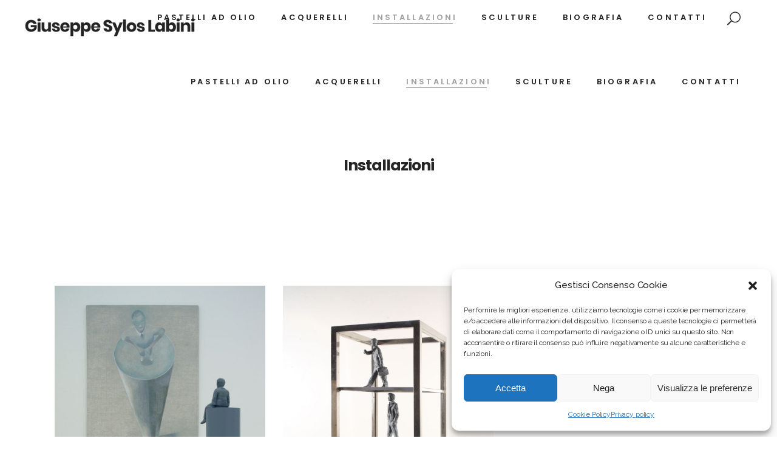

--- FILE ---
content_type: text/html; charset=UTF-8
request_url: https://www.giuseppesyloslabini.it/installazioni/
body_size: 12690
content:
<!DOCTYPE html>
<html lang="it-IT">
<head>
			
		<meta charset="UTF-8"/>
		<link rel="profile" href="http://gmpg.org/xfn/11"/>
			
				<meta name="viewport" content="width=device-width,initial-scale=1,user-scalable=yes">
		<title>Installazioni &#8211; Giuseppe Sylos Labini</title>
<meta name='robots' content='max-image-preview:large' />
<link rel='dns-prefetch' href='//fonts.googleapis.com' />
<link rel='dns-prefetch' href='//s.w.org' />
<link rel="alternate" type="application/rss+xml" title="Giuseppe Sylos Labini &raquo; Feed" href="https://www.giuseppesyloslabini.it/feed/" />
<link rel="alternate" type="application/rss+xml" title="Giuseppe Sylos Labini &raquo; Feed dei commenti" href="https://www.giuseppesyloslabini.it/comments/feed/" />
<script type="text/javascript">
window._wpemojiSettings = {"baseUrl":"https:\/\/s.w.org\/images\/core\/emoji\/13.1.0\/72x72\/","ext":".png","svgUrl":"https:\/\/s.w.org\/images\/core\/emoji\/13.1.0\/svg\/","svgExt":".svg","source":{"concatemoji":"https:\/\/www.giuseppesyloslabini.it\/wp-includes\/js\/wp-emoji-release.min.js?ver=5.9.12"}};
/*! This file is auto-generated */
!function(e,a,t){var n,r,o,i=a.createElement("canvas"),p=i.getContext&&i.getContext("2d");function s(e,t){var a=String.fromCharCode;p.clearRect(0,0,i.width,i.height),p.fillText(a.apply(this,e),0,0);e=i.toDataURL();return p.clearRect(0,0,i.width,i.height),p.fillText(a.apply(this,t),0,0),e===i.toDataURL()}function c(e){var t=a.createElement("script");t.src=e,t.defer=t.type="text/javascript",a.getElementsByTagName("head")[0].appendChild(t)}for(o=Array("flag","emoji"),t.supports={everything:!0,everythingExceptFlag:!0},r=0;r<o.length;r++)t.supports[o[r]]=function(e){if(!p||!p.fillText)return!1;switch(p.textBaseline="top",p.font="600 32px Arial",e){case"flag":return s([127987,65039,8205,9895,65039],[127987,65039,8203,9895,65039])?!1:!s([55356,56826,55356,56819],[55356,56826,8203,55356,56819])&&!s([55356,57332,56128,56423,56128,56418,56128,56421,56128,56430,56128,56423,56128,56447],[55356,57332,8203,56128,56423,8203,56128,56418,8203,56128,56421,8203,56128,56430,8203,56128,56423,8203,56128,56447]);case"emoji":return!s([10084,65039,8205,55357,56613],[10084,65039,8203,55357,56613])}return!1}(o[r]),t.supports.everything=t.supports.everything&&t.supports[o[r]],"flag"!==o[r]&&(t.supports.everythingExceptFlag=t.supports.everythingExceptFlag&&t.supports[o[r]]);t.supports.everythingExceptFlag=t.supports.everythingExceptFlag&&!t.supports.flag,t.DOMReady=!1,t.readyCallback=function(){t.DOMReady=!0},t.supports.everything||(n=function(){t.readyCallback()},a.addEventListener?(a.addEventListener("DOMContentLoaded",n,!1),e.addEventListener("load",n,!1)):(e.attachEvent("onload",n),a.attachEvent("onreadystatechange",function(){"complete"===a.readyState&&t.readyCallback()})),(n=t.source||{}).concatemoji?c(n.concatemoji):n.wpemoji&&n.twemoji&&(c(n.twemoji),c(n.wpemoji)))}(window,document,window._wpemojiSettings);
</script>
<style type="text/css">
img.wp-smiley,
img.emoji {
	display: inline !important;
	border: none !important;
	box-shadow: none !important;
	height: 1em !important;
	width: 1em !important;
	margin: 0 0.07em !important;
	vertical-align: -0.1em !important;
	background: none !important;
	padding: 0 !important;
}
</style>
	<link rel='stylesheet' id='wp-block-library-css'  href='https://www.giuseppesyloslabini.it/wp-includes/css/dist/block-library/style.min.css?ver=5.9.12' type='text/css' media='all' />
<style id='global-styles-inline-css' type='text/css'>
body{--wp--preset--color--black: #000000;--wp--preset--color--cyan-bluish-gray: #abb8c3;--wp--preset--color--white: #ffffff;--wp--preset--color--pale-pink: #f78da7;--wp--preset--color--vivid-red: #cf2e2e;--wp--preset--color--luminous-vivid-orange: #ff6900;--wp--preset--color--luminous-vivid-amber: #fcb900;--wp--preset--color--light-green-cyan: #7bdcb5;--wp--preset--color--vivid-green-cyan: #00d084;--wp--preset--color--pale-cyan-blue: #8ed1fc;--wp--preset--color--vivid-cyan-blue: #0693e3;--wp--preset--color--vivid-purple: #9b51e0;--wp--preset--gradient--vivid-cyan-blue-to-vivid-purple: linear-gradient(135deg,rgba(6,147,227,1) 0%,rgb(155,81,224) 100%);--wp--preset--gradient--light-green-cyan-to-vivid-green-cyan: linear-gradient(135deg,rgb(122,220,180) 0%,rgb(0,208,130) 100%);--wp--preset--gradient--luminous-vivid-amber-to-luminous-vivid-orange: linear-gradient(135deg,rgba(252,185,0,1) 0%,rgba(255,105,0,1) 100%);--wp--preset--gradient--luminous-vivid-orange-to-vivid-red: linear-gradient(135deg,rgba(255,105,0,1) 0%,rgb(207,46,46) 100%);--wp--preset--gradient--very-light-gray-to-cyan-bluish-gray: linear-gradient(135deg,rgb(238,238,238) 0%,rgb(169,184,195) 100%);--wp--preset--gradient--cool-to-warm-spectrum: linear-gradient(135deg,rgb(74,234,220) 0%,rgb(151,120,209) 20%,rgb(207,42,186) 40%,rgb(238,44,130) 60%,rgb(251,105,98) 80%,rgb(254,248,76) 100%);--wp--preset--gradient--blush-light-purple: linear-gradient(135deg,rgb(255,206,236) 0%,rgb(152,150,240) 100%);--wp--preset--gradient--blush-bordeaux: linear-gradient(135deg,rgb(254,205,165) 0%,rgb(254,45,45) 50%,rgb(107,0,62) 100%);--wp--preset--gradient--luminous-dusk: linear-gradient(135deg,rgb(255,203,112) 0%,rgb(199,81,192) 50%,rgb(65,88,208) 100%);--wp--preset--gradient--pale-ocean: linear-gradient(135deg,rgb(255,245,203) 0%,rgb(182,227,212) 50%,rgb(51,167,181) 100%);--wp--preset--gradient--electric-grass: linear-gradient(135deg,rgb(202,248,128) 0%,rgb(113,206,126) 100%);--wp--preset--gradient--midnight: linear-gradient(135deg,rgb(2,3,129) 0%,rgb(40,116,252) 100%);--wp--preset--duotone--dark-grayscale: url('#wp-duotone-dark-grayscale');--wp--preset--duotone--grayscale: url('#wp-duotone-grayscale');--wp--preset--duotone--purple-yellow: url('#wp-duotone-purple-yellow');--wp--preset--duotone--blue-red: url('#wp-duotone-blue-red');--wp--preset--duotone--midnight: url('#wp-duotone-midnight');--wp--preset--duotone--magenta-yellow: url('#wp-duotone-magenta-yellow');--wp--preset--duotone--purple-green: url('#wp-duotone-purple-green');--wp--preset--duotone--blue-orange: url('#wp-duotone-blue-orange');--wp--preset--font-size--small: 13px;--wp--preset--font-size--medium: 20px;--wp--preset--font-size--large: 36px;--wp--preset--font-size--x-large: 42px;}.has-black-color{color: var(--wp--preset--color--black) !important;}.has-cyan-bluish-gray-color{color: var(--wp--preset--color--cyan-bluish-gray) !important;}.has-white-color{color: var(--wp--preset--color--white) !important;}.has-pale-pink-color{color: var(--wp--preset--color--pale-pink) !important;}.has-vivid-red-color{color: var(--wp--preset--color--vivid-red) !important;}.has-luminous-vivid-orange-color{color: var(--wp--preset--color--luminous-vivid-orange) !important;}.has-luminous-vivid-amber-color{color: var(--wp--preset--color--luminous-vivid-amber) !important;}.has-light-green-cyan-color{color: var(--wp--preset--color--light-green-cyan) !important;}.has-vivid-green-cyan-color{color: var(--wp--preset--color--vivid-green-cyan) !important;}.has-pale-cyan-blue-color{color: var(--wp--preset--color--pale-cyan-blue) !important;}.has-vivid-cyan-blue-color{color: var(--wp--preset--color--vivid-cyan-blue) !important;}.has-vivid-purple-color{color: var(--wp--preset--color--vivid-purple) !important;}.has-black-background-color{background-color: var(--wp--preset--color--black) !important;}.has-cyan-bluish-gray-background-color{background-color: var(--wp--preset--color--cyan-bluish-gray) !important;}.has-white-background-color{background-color: var(--wp--preset--color--white) !important;}.has-pale-pink-background-color{background-color: var(--wp--preset--color--pale-pink) !important;}.has-vivid-red-background-color{background-color: var(--wp--preset--color--vivid-red) !important;}.has-luminous-vivid-orange-background-color{background-color: var(--wp--preset--color--luminous-vivid-orange) !important;}.has-luminous-vivid-amber-background-color{background-color: var(--wp--preset--color--luminous-vivid-amber) !important;}.has-light-green-cyan-background-color{background-color: var(--wp--preset--color--light-green-cyan) !important;}.has-vivid-green-cyan-background-color{background-color: var(--wp--preset--color--vivid-green-cyan) !important;}.has-pale-cyan-blue-background-color{background-color: var(--wp--preset--color--pale-cyan-blue) !important;}.has-vivid-cyan-blue-background-color{background-color: var(--wp--preset--color--vivid-cyan-blue) !important;}.has-vivid-purple-background-color{background-color: var(--wp--preset--color--vivid-purple) !important;}.has-black-border-color{border-color: var(--wp--preset--color--black) !important;}.has-cyan-bluish-gray-border-color{border-color: var(--wp--preset--color--cyan-bluish-gray) !important;}.has-white-border-color{border-color: var(--wp--preset--color--white) !important;}.has-pale-pink-border-color{border-color: var(--wp--preset--color--pale-pink) !important;}.has-vivid-red-border-color{border-color: var(--wp--preset--color--vivid-red) !important;}.has-luminous-vivid-orange-border-color{border-color: var(--wp--preset--color--luminous-vivid-orange) !important;}.has-luminous-vivid-amber-border-color{border-color: var(--wp--preset--color--luminous-vivid-amber) !important;}.has-light-green-cyan-border-color{border-color: var(--wp--preset--color--light-green-cyan) !important;}.has-vivid-green-cyan-border-color{border-color: var(--wp--preset--color--vivid-green-cyan) !important;}.has-pale-cyan-blue-border-color{border-color: var(--wp--preset--color--pale-cyan-blue) !important;}.has-vivid-cyan-blue-border-color{border-color: var(--wp--preset--color--vivid-cyan-blue) !important;}.has-vivid-purple-border-color{border-color: var(--wp--preset--color--vivid-purple) !important;}.has-vivid-cyan-blue-to-vivid-purple-gradient-background{background: var(--wp--preset--gradient--vivid-cyan-blue-to-vivid-purple) !important;}.has-light-green-cyan-to-vivid-green-cyan-gradient-background{background: var(--wp--preset--gradient--light-green-cyan-to-vivid-green-cyan) !important;}.has-luminous-vivid-amber-to-luminous-vivid-orange-gradient-background{background: var(--wp--preset--gradient--luminous-vivid-amber-to-luminous-vivid-orange) !important;}.has-luminous-vivid-orange-to-vivid-red-gradient-background{background: var(--wp--preset--gradient--luminous-vivid-orange-to-vivid-red) !important;}.has-very-light-gray-to-cyan-bluish-gray-gradient-background{background: var(--wp--preset--gradient--very-light-gray-to-cyan-bluish-gray) !important;}.has-cool-to-warm-spectrum-gradient-background{background: var(--wp--preset--gradient--cool-to-warm-spectrum) !important;}.has-blush-light-purple-gradient-background{background: var(--wp--preset--gradient--blush-light-purple) !important;}.has-blush-bordeaux-gradient-background{background: var(--wp--preset--gradient--blush-bordeaux) !important;}.has-luminous-dusk-gradient-background{background: var(--wp--preset--gradient--luminous-dusk) !important;}.has-pale-ocean-gradient-background{background: var(--wp--preset--gradient--pale-ocean) !important;}.has-electric-grass-gradient-background{background: var(--wp--preset--gradient--electric-grass) !important;}.has-midnight-gradient-background{background: var(--wp--preset--gradient--midnight) !important;}.has-small-font-size{font-size: var(--wp--preset--font-size--small) !important;}.has-medium-font-size{font-size: var(--wp--preset--font-size--medium) !important;}.has-large-font-size{font-size: var(--wp--preset--font-size--large) !important;}.has-x-large-font-size{font-size: var(--wp--preset--font-size--x-large) !important;}
</style>
<link rel='stylesheet' id='contact-form-7-css'  href='https://www.giuseppesyloslabini.it/wp-content/plugins/contact-form-7/includes/css/styles.css?ver=5.5.5' type='text/css' media='all' />
<link rel='stylesheet' id='cmplz-general-css'  href='https://www.giuseppesyloslabini.it/wp-content/plugins/complianz-gdpr/assets/css/cookieblocker.min.css?ver=6.5.6' type='text/css' media='all' />
<link rel='stylesheet' id='haar-edge-default-style-css'  href='https://www.giuseppesyloslabini.it/wp-content/themes/haar/style.css?ver=5.9.12' type='text/css' media='all' />
<link rel='stylesheet' id='haar-edge-child-style-css'  href='https://www.giuseppesyloslabini.it/wp-content/themes/haar-child/style.css?ver=5.9.12' type='text/css' media='all' />
<link rel='stylesheet' id='haar-edge-modules-css'  href='https://www.giuseppesyloslabini.it/wp-content/themes/haar/assets/css/modules.min.css?ver=5.9.12' type='text/css' media='all' />
<style id='haar-edge-modules-inline-css' type='text/css'>
/* generated in /home2/ggiusept/public_html/wp-content/themes/haar/framework/admin/options/general/map.php haar_edge_page_general_style function */
.page-id-3293.edgtf-boxed .edgtf-wrapper { background-attachment: fixed;}

/* generated in /home2/ggiusept/public_html/wp-content/themes/haar/framework/modules/header/helper-functions.php haar_edge_header_area_style function */
.page-id-3293 .edgtf-page-header .edgtf-menu-area { background-color: rgba(255, 255, 255, 0);}

/* generated in /home2/ggiusept/public_html/wp-content/themes/haar/functions.php haar_edge_content_padding_top function */
.page-id-3293 .edgtf-content .edgtf-content-inner > .edgtf-container > .edgtf-container-inner, .page-id-3293 .edgtf-content .edgtf-content-inner > .edgtf-full-width > .edgtf-full-width-inner { padding-top: 70px !important;}


</style>
<link rel='stylesheet' id='edgtf-font_awesome-css'  href='https://www.giuseppesyloslabini.it/wp-content/themes/haar/assets/css/font-awesome/css/font-awesome.min.css?ver=5.9.12' type='text/css' media='all' />
<link rel='stylesheet' id='edgtf-font_elegant-css'  href='https://www.giuseppesyloslabini.it/wp-content/themes/haar/assets/css/elegant-icons/style.min.css?ver=5.9.12' type='text/css' media='all' />
<link rel='stylesheet' id='edgtf-ion_icons-css'  href='https://www.giuseppesyloslabini.it/wp-content/themes/haar/assets/css/ion-icons/css/ionicons.min.css?ver=5.9.12' type='text/css' media='all' />
<link rel='stylesheet' id='edgtf-linea_icons-css'  href='https://www.giuseppesyloslabini.it/wp-content/themes/haar/assets/css/linea-icons/style.css?ver=5.9.12' type='text/css' media='all' />
<link rel='stylesheet' id='edgtf-linear_icons-css'  href='https://www.giuseppesyloslabini.it/wp-content/themes/haar/assets/css/linear-icons/style.css?ver=5.9.12' type='text/css' media='all' />
<link rel='stylesheet' id='edgtf-simple_line_icons-css'  href='https://www.giuseppesyloslabini.it/wp-content/themes/haar/assets/css/simple-line-icons/simple-line-icons.css?ver=5.9.12' type='text/css' media='all' />
<link rel='stylesheet' id='edgtf-dripicons-css'  href='https://www.giuseppesyloslabini.it/wp-content/themes/haar/assets/css/dripicons/dripicons.css?ver=5.9.12' type='text/css' media='all' />
<link rel='stylesheet' id='mediaelement-css'  href='https://www.giuseppesyloslabini.it/wp-includes/js/mediaelement/mediaelementplayer-legacy.min.css?ver=4.2.16' type='text/css' media='all' />
<link rel='stylesheet' id='wp-mediaelement-css'  href='https://www.giuseppesyloslabini.it/wp-includes/js/mediaelement/wp-mediaelement.min.css?ver=5.9.12' type='text/css' media='all' />
<link rel='stylesheet' id='haar-edge-modules-responsive-css'  href='https://www.giuseppesyloslabini.it/wp-content/themes/haar/assets/css/modules-responsive.min.css?ver=5.9.12' type='text/css' media='all' />
<link rel='stylesheet' id='haar-edge-google-fonts-css'  href='https://fonts.googleapis.com/css?family=Poppins%3A100%2C100i%2C200%2C200i%2C300%2C300i%2C400%2C400i%2C500%2C500i%2C600%2C600i%2C700%2C700i%2C800%2C800i%2C900%2C900i%7CRaleway%3A100%2C100i%2C200%2C200i%2C300%2C300i%2C400%2C400i%2C500%2C500i%2C600%2C600i%2C700%2C700i%2C800%2C800i%2C900%2C900i&#038;subset=latin-ext&#038;ver=1.0.0' type='text/css' media='all' />
<link rel='stylesheet' id='js_composer_front-css'  href='https://www.giuseppesyloslabini.it/wp-content/plugins/js_composer/assets/css/js_composer.min.css?ver=6.8.0' type='text/css' media='all' />
<script type='text/javascript' src='https://www.giuseppesyloslabini.it/wp-includes/js/jquery/jquery.min.js?ver=3.6.0' id='jquery-core-js'></script>
<script type='text/javascript' src='https://www.giuseppesyloslabini.it/wp-includes/js/jquery/jquery-migrate.min.js?ver=3.3.2' id='jquery-migrate-js'></script>
<link rel="https://api.w.org/" href="https://www.giuseppesyloslabini.it/wp-json/" /><link rel="alternate" type="application/json" href="https://www.giuseppesyloslabini.it/wp-json/wp/v2/pages/3293" /><link rel="EditURI" type="application/rsd+xml" title="RSD" href="https://www.giuseppesyloslabini.it/xmlrpc.php?rsd" />
<link rel="wlwmanifest" type="application/wlwmanifest+xml" href="https://www.giuseppesyloslabini.it/wp-includes/wlwmanifest.xml" /> 
<meta name="generator" content="WordPress 5.9.12" />
<link rel="canonical" href="https://www.giuseppesyloslabini.it/installazioni/" />
<link rel='shortlink' href='https://www.giuseppesyloslabini.it/?p=3293' />
<link rel="alternate" type="application/json+oembed" href="https://www.giuseppesyloslabini.it/wp-json/oembed/1.0/embed?url=https%3A%2F%2Fwww.giuseppesyloslabini.it%2Finstallazioni%2F" />
<link rel="alternate" type="text/xml+oembed" href="https://www.giuseppesyloslabini.it/wp-json/oembed/1.0/embed?url=https%3A%2F%2Fwww.giuseppesyloslabini.it%2Finstallazioni%2F&#038;format=xml" />
<style>.cmplz-hidden{display:none!important;}</style><meta name="generator" content="Powered by WPBakery Page Builder - drag and drop page builder for WordPress."/>
		<style type="text/css" id="wp-custom-css">
			@media only screen and (max-width: 1024px){
.edgtf-title-holder.edgtf-title-custom-size .edgtf-page-title {
    font-size: 45px!important;
}
}

.edgtf-icon-font-elegant.icon_menu {
    color: #000!important;
    font-size: 36px!important;
}
.edgtf-mobile-header .edgtf-mobile-nav .edgtf-grid>ul>li>a, .edgtf-mobile-header .edgtf-mobile-nav .edgtf-grid>ul>li>h6 {
    padding-left: 4px;
    font-size: 15px;
}		</style>
		<style type="text/css" data-type="vc_custom-css">.edgtf-title-holder.edgtf-centered-type .edgtf-page-title {
    line-height: 1.05em;
}</style><style type="text/css" data-type="vc_shortcodes-custom-css">.vc_custom_1519136276157{padding-bottom: 71px !important;}</style><noscript><style> .wpb_animate_when_almost_visible { opacity: 1; }</style></noscript>
<!-- Global site tag (gtag.js) - Google Analytics -->
<script type="text/plain" data-service="google-analytics" data-category="statistics" async data-cmplz-src="https://www.googletagmanager.com/gtag/js?id=G-0WRL5M0ZWZ"></script>
<script>
  window.dataLayer = window.dataLayer || [];
  function gtag(){dataLayer.push(arguments);}
  gtag('js', new Date());

  gtag('config', 'G-0WRL5M0ZWZ', { 'anonymize_ip': true });
</script>

</head>
<body data-cmplz=1 class="page-template page-template-full-width page-template-full-width-php page page-id-3293 edgtf-core-1.1 haar child-child-ver-1.0.0 haar-ver-1.6 edgtf-grid-1300 edgtf-empty-google-api edgtf-sticky-header-on-scroll-down-up edgtf-dropdown-animate-height edgtf-header-standard edgtf-menu-area-shadow-disable edgtf-menu-area-in-grid-shadow-disable edgtf-menu-area-border-disable edgtf-menu-area-in-grid-border-disable edgtf-logo-area-border-disable edgtf-header-vertical-shadow-disable edgtf-header-vertical-border-disable edgtf-side-menu-slide-from-right edgtf-default-mobile-header edgtf-sticky-up-mobile-header edgtf-search-covers-header wpb-js-composer js-comp-ver-6.8.0 vc_responsive" itemscope itemtype="http://schema.org/WebPage">
	<section class="edgtf-side-menu">
	<div class="edgtf-close-side-menu-holder">
		<a class="edgtf-close-side-menu edgtf-close-side-menu-icon-pack" href="#">
			<i class="edgtf-icon-ion-icon ion-close "></i>		</a>
	</div>
	<div id="media_image-3" class="widget edgtf-sidearea widget_media_image"><a href="http://haar.edge-themes.com/"><img width="120" height="27" src="https://www.giuseppesyloslabini.it/wp-content/uploads/2018/03/haar_logo_side-area.png" class="image wp-image-2567  attachment-full size-full" alt="a" loading="lazy" style="max-width: 100%; height: auto;" /></a></div><div id="text-5" class="widget edgtf-sidearea widget_text">			<div class="textwidget"><p>Lorem ipsn gravida nibh vel velit auctor aliquet. Aenean sollicitudin, lorem quis bibendum auci elit consequat ipsutis sem nibh id elit dolor sit amet.</p>
</div>
		</div><div id="text-6" class="widget edgtf-sidearea widget_text">			<div class="textwidget"><p><em><a href="#">Hirtenstraße 19, 10178 Berlin, Germany</a></em><br />
<em><a href="tel:+493024041420">+49 30 24041420</a></em><br />
<em><a href="mailto:ouroffice@edge.com">ouroffice@edge.com</a> </em></p>
</div>
		</div><div id="text-7" class="widget edgtf-sidearea widget_text">			<div class="textwidget"><h6><a href="https://www.facebook.com/" target="_blank" rel="noopener">Facebook</a></h6>
<div class="vc_empty_space"   style="height: 15px"><span class="vc_empty_space_inner"></span></div>
<h6><a href="https://www.instagram.com/" target="_blank" rel="noopener">Instagram</a></h6>
<div class="vc_empty_space"   style="height: 15px"><span class="vc_empty_space_inner"></span></div>
<h6><a href="https://www.twitter.com/" target="_blank" rel="noopener">Twitter</a></h6>
<div class="vc_empty_space"   style="height: 15px"><span class="vc_empty_space_inner"></span></div>
<h6><a href="https://www.behance.net/" target="_blank" rel="noopener">Behance</a></h6>
<div class="vc_empty_space"   style="height: 15px"><span class="vc_empty_space_inner"></span></div>
<h6><a href="mailto:ouroffice@vangard.com" target="_blank" rel="noopener">E-mail</a></h6>
</div>
		</div></section>
    <div class="edgtf-wrapper">
        <div class="edgtf-wrapper-inner">
            
<header class="edgtf-page-header">
		
				
	<div class="edgtf-menu-area edgtf-menu-right">
				
						
			<div class="edgtf-vertical-align-containers">
				<div class="edgtf-position-left"><!--
				 --><div class="edgtf-position-left-inner">
						

<div class="edgtf-logo-wrapper">
    <a itemprop="url" href="https://www.giuseppesyloslabini.it/" style="height: 19px;">
        <img itemprop="image" class="edgtf-normal-logo" src="https://www.giuseppesyloslabini.it//wp-content/uploads/2019/06/logo-1.png" width="358" height="38"  alt="logo"/>
        <img itemprop="image" class="edgtf-dark-logo" src="https://www.giuseppesyloslabini.it//wp-content/uploads/2019/06/logo_drk-1.png" width="463" height="51"  alt="dark logo"/>        <img itemprop="image" class="edgtf-light-logo" src="https://www.giuseppesyloslabini.it//wp-content/uploads/2018/03/haar_logo_white.png" width="160" height="36"  alt="light logo"/>    </a>
</div>

											</div>
				</div>
								<div class="edgtf-position-right"><!--
				 --><div class="edgtf-position-right-inner">
													
<nav class="edgtf-main-menu edgtf-drop-down edgtf-default-nav">
    <ul id="menu-main-new" class="clearfix"><li id="nav-menu-item-3338" class="menu-item menu-item-type-post_type menu-item-object-page  narrow"><a href="https://www.giuseppesyloslabini.it/pastelli-ad-olio/" class=""><span class="item_outer"><span class="item_text">Pastelli ad olio</span></span></a></li>
<li id="nav-menu-item-3387" class="menu-item menu-item-type-post_type menu-item-object-page  narrow"><a href="https://www.giuseppesyloslabini.it/acquerelli/" class=""><span class="item_outer"><span class="item_text">Acquerelli</span></span></a></li>
<li id="nav-menu-item-3339" class="menu-item menu-item-type-post_type menu-item-object-page current-menu-item page_item page-item-3293 current_page_item edgtf-active-item narrow"><a href="https://www.giuseppesyloslabini.it/installazioni/" class=" current "><span class="item_outer"><span class="item_text">Installazioni</span></span></a></li>
<li id="nav-menu-item-3337" class="menu-item menu-item-type-post_type menu-item-object-page  narrow"><a href="https://www.giuseppesyloslabini.it/sculture/" class=""><span class="item_outer"><span class="item_text">Sculture</span></span></a></li>
<li id="nav-menu-item-2949" class="menu-item menu-item-type-post_type menu-item-object-page  narrow"><a href="https://www.giuseppesyloslabini.it/biografia/" class=""><span class="item_outer"><span class="item_text">Biografia</span></span></a></li>
<li id="nav-menu-item-2950" class="menu-item menu-item-type-post_type menu-item-object-page  narrow"><a href="https://www.giuseppesyloslabini.it/contatti/" class=""><span class="item_outer"><span class="item_text">Contatti</span></span></a></li>
</ul></nav>

																	</div>
				</div>
			</div>
			
			</div>
			
		
	
<div class="edgtf-sticky-header">
        <div class="edgtf-sticky-holder edgtf-menu-right">
                    <div class="edgtf-vertical-align-containers">
                <div class="edgtf-position-left"><!--
                 --><div class="edgtf-position-left-inner">
                        

<div class="edgtf-logo-wrapper">
    <a itemprop="url" href="https://www.giuseppesyloslabini.it/" style="height: 19px;">
        <img itemprop="image" class="edgtf-normal-logo" src="https://www.giuseppesyloslabini.it//wp-content/uploads/2019/06/logo-1.png" width="358" height="38"  alt="logo"/>
        <img itemprop="image" class="edgtf-dark-logo" src="https://www.giuseppesyloslabini.it//wp-content/uploads/2019/06/logo_drk-1.png" width="463" height="51"  alt="dark logo"/>        <img itemprop="image" class="edgtf-light-logo" src="https://www.giuseppesyloslabini.it//wp-content/uploads/2018/03/haar_logo_white.png" width="160" height="36"  alt="light logo"/>    </a>
</div>

                                            </div>
                </div>
                                <div class="edgtf-position-right"><!--
                 --><div class="edgtf-position-right-inner">
                                                    
<nav class="edgtf-main-menu edgtf-drop-down edgtf-sticky-nav">
    <ul id="menu-main-new-1" class="clearfix"><li id="sticky-nav-menu-item-3338" class="menu-item menu-item-type-post_type menu-item-object-page  narrow"><a href="https://www.giuseppesyloslabini.it/pastelli-ad-olio/" class=""><span class="item_outer"><span class="item_text">Pastelli ad olio</span><span class="plus"></span></span></a></li>
<li id="sticky-nav-menu-item-3387" class="menu-item menu-item-type-post_type menu-item-object-page  narrow"><a href="https://www.giuseppesyloslabini.it/acquerelli/" class=""><span class="item_outer"><span class="item_text">Acquerelli</span><span class="plus"></span></span></a></li>
<li id="sticky-nav-menu-item-3339" class="menu-item menu-item-type-post_type menu-item-object-page current-menu-item page_item page-item-3293 current_page_item edgtf-active-item narrow"><a href="https://www.giuseppesyloslabini.it/installazioni/" class=" current "><span class="item_outer"><span class="item_text">Installazioni</span><span class="plus"></span></span></a></li>
<li id="sticky-nav-menu-item-3337" class="menu-item menu-item-type-post_type menu-item-object-page  narrow"><a href="https://www.giuseppesyloslabini.it/sculture/" class=""><span class="item_outer"><span class="item_text">Sculture</span><span class="plus"></span></span></a></li>
<li id="sticky-nav-menu-item-2949" class="menu-item menu-item-type-post_type menu-item-object-page  narrow"><a href="https://www.giuseppesyloslabini.it/biografia/" class=""><span class="item_outer"><span class="item_text">Biografia</span><span class="plus"></span></span></a></li>
<li id="sticky-nav-menu-item-2950" class="menu-item menu-item-type-post_type menu-item-object-page  narrow"><a href="https://www.giuseppesyloslabini.it/contatti/" class=""><span class="item_outer"><span class="item_text">Contatti</span><span class="plus"></span></span></a></li>
</ul></nav>

                                                		
		<a  style="margin: 0px 20px 0px 10px;" class="edgtf-search-opener edgtf-icon-has-hover edgtf-search-opener-icon-pack" href="javascript:void(0)">
            <span class="edgtf-search-opener-wrapper">
                <span aria-hidden="true" class="edgtf-icon-font-elegant icon_search "></span>	                        </span>
		</a>
			
		<a class="edgtf-side-menu-button-opener edgtf-icon-has-hover edgtf-side-menu-button-opener-icon-pack"  href="javascript:void(0)" >
						<span class="edgtf-side-menu-icon">
				<i class="edgtf-icon-ion-icon ion-navicon "></i>            </span>
		</a>
	                    </div>
                </div>
            </div>
                </div>
	</div>

	
	<form action="https://www.giuseppesyloslabini.it/" class="edgtf-search-cover" method="get">
				<div class="edgtf-form-holder-outer">
				<div class="edgtf-form-holder">
					<div class="edgtf-form-holder-inner">
						<input type="text" placeholder="Type your search..." name="s" class="edgtf_search_field" autocomplete="off" />
						<a class="edgtf-search-close edgtf-search-close-icon-pack" href="#">
							<span aria-hidden="true" class="edgtf-icon-font-elegant icon_close "></span>						</a>
					</div>
				</div>
			</div>
	</form></header>


<header class="edgtf-mobile-header">
		
	<div class="edgtf-mobile-header-inner">
		<div class="edgtf-mobile-header-holder">
			<div class="edgtf-grid">
				<div class="edgtf-vertical-align-containers">
					<div class="edgtf-vertical-align-containers">
													<div class="edgtf-mobile-menu-opener edgtf-mobile-menu-opener-icon-pack">
								<a href="javascript:void(0)">
									<span class="edgtf-mobile-menu-icon">
										<span aria-hidden="true" class="edgtf-icon-font-elegant icon_menu "></span>									</span>
																	</a>
							</div>
												<div class="edgtf-position-center"><!--
						 --><div class="edgtf-position-center-inner">
								

<div class="edgtf-mobile-logo-wrapper">
    <a itemprop="url" href="https://www.giuseppesyloslabini.it/" style="height: 19px">
        <img itemprop="image" src="https://www.giuseppesyloslabini.it//wp-content/uploads/2019/06/logo-1.png" width="358" height="38"  alt="Mobile Logo"/>
    </a>
</div>

							</div>
						</div>
						<div class="edgtf-position-right"><!--
						 --><div class="edgtf-position-right-inner">
															</div>
						</div>
					</div>
				</div>
			</div>
		</div>
		
    <nav class="edgtf-mobile-nav" role="navigation" aria-label="Mobile Menu">
        <div class="edgtf-grid">
            <ul id="menu-main-new-2" class=""><li id="mobile-menu-item-3338" class="menu-item menu-item-type-post_type menu-item-object-page "><a href="https://www.giuseppesyloslabini.it/pastelli-ad-olio/" class=""><span>Pastelli ad olio</span></a></li>
<li id="mobile-menu-item-3387" class="menu-item menu-item-type-post_type menu-item-object-page "><a href="https://www.giuseppesyloslabini.it/acquerelli/" class=""><span>Acquerelli</span></a></li>
<li id="mobile-menu-item-3339" class="menu-item menu-item-type-post_type menu-item-object-page current-menu-item page_item page-item-3293 current_page_item edgtf-active-item"><a href="https://www.giuseppesyloslabini.it/installazioni/" class=" current "><span>Installazioni</span></a></li>
<li id="mobile-menu-item-3337" class="menu-item menu-item-type-post_type menu-item-object-page "><a href="https://www.giuseppesyloslabini.it/sculture/" class=""><span>Sculture</span></a></li>
<li id="mobile-menu-item-2949" class="menu-item menu-item-type-post_type menu-item-object-page "><a href="https://www.giuseppesyloslabini.it/biografia/" class=""><span>Biografia</span></a></li>
<li id="mobile-menu-item-2950" class="menu-item menu-item-type-post_type menu-item-object-page "><a href="https://www.giuseppesyloslabini.it/contatti/" class=""><span>Contatti</span></a></li>
</ul>        </div>
    </nav>

	</div>
	
	<form action="https://www.giuseppesyloslabini.it/" class="edgtf-search-cover" method="get">
				<div class="edgtf-form-holder-outer">
				<div class="edgtf-form-holder">
					<div class="edgtf-form-holder-inner">
						<input type="text" placeholder="Type your search..." name="s" class="edgtf_search_field" autocomplete="off" />
						<a class="edgtf-search-close edgtf-search-close-icon-pack" href="#">
							<span aria-hidden="true" class="edgtf-icon-font-elegant icon_close "></span>						</a>
					</div>
				</div>
			</div>
	</form></header>

			<a id='edgtf-back-to-top' href='#'>
                <span class="edgtf-icon-stack">
                     <i class="edgtf-icon-font-awesome fa fa-angle-up "></i>                </span>
			</a>
			        
            <div class="edgtf-content" style="margin-top: -90px">
                <div class="edgtf-content-inner">
<div class="edgtf-title-holder edgtf-centered-type edgtf-title-custom-size edgtf-title-va-header-bottom" style="height: 276px;background-color: #ffffff" data-height="186">
		<div class="edgtf-title-wrapper" style="height: 186px;padding-top: 90px">
		<div class="edgtf-title-inner">
			<div class="edgtf-grid">
                                    <h1 class="edgtf-page-title entry-title" style="max-width: 80%;font-size: 25px">
                                                                            <span class="edgtf-page-inner-title-override">Installazioni</span>
                                                                    </h1>
                							</div>
	    </div>
	</div>
</div>


<div class="edgtf-full-width">
    	<div class="edgtf-full-width-inner">
        					<div class="edgtf-grid-row">
				<div class="edgtf-page-content-holder edgtf-grid-col-12">
					<div class="vc_row wpb_row vc_row-fluid" ><div class="wpb_column vc_column_container vc_col-sm-12"><div class="vc_column-inner"><div class="wpb_wrapper">
	<div class="wpb_text_column wpb_content_element " >
		<div class="wpb_wrapper">
			
		</div>
	</div>
</div></div></div></div><div class="edgtf-row-grid-section-wrapper "  ><div class="edgtf-row-grid-section"><div class="vc_row wpb_row vc_row-fluid vc_custom_1519136276157" ><div class="wpb_column vc_column_container vc_col-sm-12"><div class="vc_column-inner"><div class="wpb_wrapper"><div class="edgtf-portfolio-list-holder edgtf-pl-masonry   edgtf-normal-space edgtf-pl-three-columns edgtf-pl-gallery-slide-from-image-bottom    edgtf-pl-pag-load-more edgtf-pl-has-filter    "  data-type=masonry data-number-of-columns=3 data-space-between-items=normal data-number-of-items=20 data-image-proportions=full data-enable-fixed-proportions=no data-enable-image-shadow=no data-category=installazioni data-orderby=date data-order=DESC data-item-style=gallery-slide-from-image-bottom data-overlay-color=#252525 data-overlay-transparency=1 data-overlay-outline=no data-enable-title=yes data-title-tag=h4 data-title-text-transform=capitalize data-title-underscore=no data-enable-category=no data-enable-count-images=yes data-enable-excerpt=no data-excerpt-length=20 data-pagination-type=load-more data-filter=yes data-filter-order-by=name data-enable-article-animation=no data-portfolio-slider-on=no data-portfolio-scroll-slider-on=no data-portfolio-scroll-slider-full-height-on=no data-enable-vertical-slides=yes data-enable-loop=yes data-enable-autoplay=yes data-slider-speed=5000 data-slider-speed-animation=600 data-enable-navigation=yes data-enable-pagination=yes data-max-num-pages=1 data-next-page=2>
		<div class="edgtf-pl-filter-holder" >
		<div class="edgtf-plf-inner">
					</div>
	</div>
	<div class="edgtf-pl-inner edgtf-outer-space clearfix">
		<div class="edgtf-pl-grid-sizer"></div>
		<div class="edgtf-pl-grid-gutter"></div>
		<article class="edgtf-pl-item edgtf-item-space edgtf-pl-masonry-default  post-2982 portfolio-item type-portfolio-item status-publish has-post-thumbnail hentry portfolio-category-installazioni portfolio-category-pastelli-ad-olio portfolio-category-sculture">
	<div class="edgtf-pl-item-inner">
		<div class="edgtf-pli-image" >
	<img width="800" height="1200" src="https://www.giuseppesyloslabini.it/wp-content/uploads/2019/06/Empatia-Terracotta-pastello-ad-olio-su-tela-2012.jpg" class="attachment-full size-full wp-post-image" alt="" srcset="https://www.giuseppesyloslabini.it/wp-content/uploads/2019/06/Empatia-Terracotta-pastello-ad-olio-su-tela-2012.jpg 800w, https://www.giuseppesyloslabini.it/wp-content/uploads/2019/06/Empatia-Terracotta-pastello-ad-olio-su-tela-2012-200x300.jpg 200w, https://www.giuseppesyloslabini.it/wp-content/uploads/2019/06/Empatia-Terracotta-pastello-ad-olio-su-tela-2012-768x1152.jpg 768w, https://www.giuseppesyloslabini.it/wp-content/uploads/2019/06/Empatia-Terracotta-pastello-ad-olio-su-tela-2012-683x1024.jpg 683w" sizes="(max-width: 800px) 100vw, 800px" /></div>
<div class="edgtf-pli-text-holder">
	<div class="edgtf-pli-text-wrapper">
		<div class="edgtf-pli-text">
				<h4 itemprop="name" class="edgtf-pli-title entry-title" style="text-transform: capitalize">
        <span class="edgtf-pli-title-inner">Empatia</span>
	</h4>
			
			
						
					</div>
	</div>
</div>
		<a itemprop="url" class="edgtf-pli-link edgtf-block-drag-link" href="https://www.giuseppesyloslabini.it/portfolio-item/empatia/" target="_self"></a>
	</div>
</article><article class="edgtf-pl-item edgtf-item-space edgtf-pl-masonry-default  post-965 portfolio-item type-portfolio-item status-publish has-post-thumbnail hentry portfolio-category-installazioni portfolio-category-sculture">
	<div class="edgtf-pl-item-inner">
		<div class="edgtf-pli-image" >
	<img width="800" height="1200" src="https://www.giuseppesyloslabini.it/wp-content/uploads/2018/02/Condominio-n.-1-Acciaio-terracotta-2008.jpg" class="attachment-full size-full wp-post-image" alt="" loading="lazy" srcset="https://www.giuseppesyloslabini.it/wp-content/uploads/2018/02/Condominio-n.-1-Acciaio-terracotta-2008.jpg 800w, https://www.giuseppesyloslabini.it/wp-content/uploads/2018/02/Condominio-n.-1-Acciaio-terracotta-2008-200x300.jpg 200w, https://www.giuseppesyloslabini.it/wp-content/uploads/2018/02/Condominio-n.-1-Acciaio-terracotta-2008-768x1152.jpg 768w, https://www.giuseppesyloslabini.it/wp-content/uploads/2018/02/Condominio-n.-1-Acciaio-terracotta-2008-683x1024.jpg 683w" sizes="(max-width: 800px) 100vw, 800px" /></div>
<div class="edgtf-pli-text-holder">
	<div class="edgtf-pli-text-wrapper">
		<div class="edgtf-pli-text">
				<h4 itemprop="name" class="edgtf-pli-title entry-title" style="text-transform: capitalize">
        <span class="edgtf-pli-title-inner">Condominio n. 1</span>
	</h4>
			
			
						
					</div>
	</div>
</div>
		<a itemprop="url" class="edgtf-pli-link edgtf-block-drag-link" href="https://www.giuseppesyloslabini.it/portfolio-item/condominio-n1/" target="_self"></a>
	</div>
</article><article class="edgtf-pl-item edgtf-item-space edgtf-pl-masonry-default  post-3227 portfolio-item type-portfolio-item status-publish has-post-thumbnail hentry portfolio-category-acquerelli portfolio-category-installazioni portfolio-category-sculture">
	<div class="edgtf-pl-item-inner">
		<div class="edgtf-pli-image" >
	<img width="800" height="533" src="https://www.giuseppesyloslabini.it/wp-content/uploads/2018/02/Ballando-ballando-n.-2-Terracotta-acquerello-su-carta-2018.jpg" class="attachment-full size-full wp-post-image" alt="" loading="lazy" srcset="https://www.giuseppesyloslabini.it/wp-content/uploads/2018/02/Ballando-ballando-n.-2-Terracotta-acquerello-su-carta-2018.jpg 800w, https://www.giuseppesyloslabini.it/wp-content/uploads/2018/02/Ballando-ballando-n.-2-Terracotta-acquerello-su-carta-2018-300x200.jpg 300w, https://www.giuseppesyloslabini.it/wp-content/uploads/2018/02/Ballando-ballando-n.-2-Terracotta-acquerello-su-carta-2018-768x512.jpg 768w" sizes="(max-width: 800px) 100vw, 800px" /></div>
<div class="edgtf-pli-text-holder">
	<div class="edgtf-pli-text-wrapper">
		<div class="edgtf-pli-text">
				<h4 itemprop="name" class="edgtf-pli-title entry-title" style="text-transform: capitalize">
        <span class="edgtf-pli-title-inner">Ballando ballando 2</span>
	</h4>
			
			
						
					</div>
	</div>
</div>
		<a itemprop="url" class="edgtf-pli-link edgtf-block-drag-link" href="https://www.giuseppesyloslabini.it/portfolio-item/ballando-ballando-2/" target="_self"></a>
	</div>
</article><article class="edgtf-pl-item edgtf-item-space edgtf-pl-masonry-default  post-969 portfolio-item type-portfolio-item status-publish has-post-thumbnail hentry portfolio-category-acquerelli portfolio-category-installazioni portfolio-category-sculture">
	<div class="edgtf-pl-item-inner">
		<div class="edgtf-pli-image" >
	<img width="800" height="1321" src="https://www.giuseppesyloslabini.it/wp-content/uploads/2018/02/Ballando-ballando-Terracotta-acquerello-su-carta-2018.jpg" class="attachment-full size-full wp-post-image" alt="" loading="lazy" srcset="https://www.giuseppesyloslabini.it/wp-content/uploads/2018/02/Ballando-ballando-Terracotta-acquerello-su-carta-2018.jpg 800w, https://www.giuseppesyloslabini.it/wp-content/uploads/2018/02/Ballando-ballando-Terracotta-acquerello-su-carta-2018-182x300.jpg 182w, https://www.giuseppesyloslabini.it/wp-content/uploads/2018/02/Ballando-ballando-Terracotta-acquerello-su-carta-2018-768x1268.jpg 768w, https://www.giuseppesyloslabini.it/wp-content/uploads/2018/02/Ballando-ballando-Terracotta-acquerello-su-carta-2018-620x1024.jpg 620w" sizes="(max-width: 800px) 100vw, 800px" /></div>
<div class="edgtf-pli-text-holder">
	<div class="edgtf-pli-text-wrapper">
		<div class="edgtf-pli-text">
				<h4 itemprop="name" class="edgtf-pli-title entry-title" style="text-transform: capitalize">
        <span class="edgtf-pli-title-inner">Ballando ballando</span>
	</h4>
			
			
						
					</div>
	</div>
</div>
		<a itemprop="url" class="edgtf-pli-link edgtf-block-drag-link" href="https://www.giuseppesyloslabini.it/portfolio-item/ballando-ballando/" target="_self"></a>
	</div>
</article><article class="edgtf-pl-item edgtf-item-space edgtf-pl-masonry-default  post-3402 portfolio-item type-portfolio-item status-publish has-post-thumbnail hentry portfolio-category-installazioni portfolio-category-pastelli-ad-olio portfolio-category-sculture">
	<div class="edgtf-pl-item-inner">
		<div class="edgtf-pli-image" >
	<img width="1244" height="943" src="https://www.giuseppesyloslabini.it/wp-content/uploads/2019/06/dream.jpg" class="attachment-full size-full wp-post-image" alt="" loading="lazy" srcset="https://www.giuseppesyloslabini.it/wp-content/uploads/2019/06/dream.jpg 1244w, https://www.giuseppesyloslabini.it/wp-content/uploads/2019/06/dream-300x227.jpg 300w, https://www.giuseppesyloslabini.it/wp-content/uploads/2019/06/dream-1024x776.jpg 1024w, https://www.giuseppesyloslabini.it/wp-content/uploads/2019/06/dream-768x582.jpg 768w" sizes="(max-width: 1244px) 100vw, 1244px" /></div>
<div class="edgtf-pli-text-holder">
	<div class="edgtf-pli-text-wrapper">
		<div class="edgtf-pli-text">
				<h4 itemprop="name" class="edgtf-pli-title entry-title" style="text-transform: capitalize">
        <span class="edgtf-pli-title-inner">The dream is dreaming</span>
	</h4>
			
			
						
					</div>
	</div>
</div>
		<a itemprop="url" class="edgtf-pli-link edgtf-block-drag-link" href="https://www.giuseppesyloslabini.it/portfolio-item/dream-dreaming/" target="_self"></a>
	</div>
</article><article class="edgtf-pl-item edgtf-item-space edgtf-pl-masonry-default  post-2989 portfolio-item type-portfolio-item status-publish has-post-thumbnail hentry portfolio-category-installazioni portfolio-category-pastelli-ad-olio">
	<div class="edgtf-pl-item-inner">
		<div class="edgtf-pli-image" >
	<img width="1600" height="1067" src="https://www.giuseppesyloslabini.it/wp-content/uploads/2019/06/Il-Diavolo-e-lacqua-santa-Olio-su-tela-cm-320x267-1991.jpg" class="attachment-full size-full wp-post-image" alt="" loading="lazy" srcset="https://www.giuseppesyloslabini.it/wp-content/uploads/2019/06/Il-Diavolo-e-lacqua-santa-Olio-su-tela-cm-320x267-1991.jpg 1600w, https://www.giuseppesyloslabini.it/wp-content/uploads/2019/06/Il-Diavolo-e-lacqua-santa-Olio-su-tela-cm-320x267-1991-300x200.jpg 300w, https://www.giuseppesyloslabini.it/wp-content/uploads/2019/06/Il-Diavolo-e-lacqua-santa-Olio-su-tela-cm-320x267-1991-768x512.jpg 768w, https://www.giuseppesyloslabini.it/wp-content/uploads/2019/06/Il-Diavolo-e-lacqua-santa-Olio-su-tela-cm-320x267-1991-1024x683.jpg 1024w" sizes="(max-width: 1600px) 100vw, 1600px" /></div>
<div class="edgtf-pli-text-holder">
	<div class="edgtf-pli-text-wrapper">
		<div class="edgtf-pli-text">
				<h4 itemprop="name" class="edgtf-pli-title entry-title" style="text-transform: capitalize">
        <span class="edgtf-pli-title-inner">Il diavolo e l&#8217;acqua santa</span>
	</h4>
			
			
						
					</div>
	</div>
</div>
		<a itemprop="url" class="edgtf-pli-link edgtf-block-drag-link" href="https://www.giuseppesyloslabini.it/portfolio-item/diavolo-acqua-santa/" target="_self"></a>
	</div>
</article><article class="edgtf-pl-item edgtf-item-space edgtf-pl-masonry-default  post-961 portfolio-item type-portfolio-item status-publish has-post-thumbnail hentry portfolio-category-installazioni portfolio-category-pastelli-ad-olio">
	<div class="edgtf-pl-item-inner">
		<div class="edgtf-pli-image" >
	<img width="1000" height="1479" src="https://www.giuseppesyloslabini.it/wp-content/uploads/2018/02/Acquasantiera-Pastello-ad-olio-su-tela-cm-350x170-1991.jpg" class="attachment-full size-full wp-post-image" alt="" loading="lazy" srcset="https://www.giuseppesyloslabini.it/wp-content/uploads/2018/02/Acquasantiera-Pastello-ad-olio-su-tela-cm-350x170-1991.jpg 1000w, https://www.giuseppesyloslabini.it/wp-content/uploads/2018/02/Acquasantiera-Pastello-ad-olio-su-tela-cm-350x170-1991-203x300.jpg 203w, https://www.giuseppesyloslabini.it/wp-content/uploads/2018/02/Acquasantiera-Pastello-ad-olio-su-tela-cm-350x170-1991-768x1136.jpg 768w, https://www.giuseppesyloslabini.it/wp-content/uploads/2018/02/Acquasantiera-Pastello-ad-olio-su-tela-cm-350x170-1991-692x1024.jpg 692w" sizes="(max-width: 1000px) 100vw, 1000px" /></div>
<div class="edgtf-pli-text-holder">
	<div class="edgtf-pli-text-wrapper">
		<div class="edgtf-pli-text">
				<h4 itemprop="name" class="edgtf-pli-title entry-title" style="text-transform: capitalize">
        <span class="edgtf-pli-title-inner">Acquasantiera</span>
	</h4>
			
			
						
					</div>
	</div>
</div>
		<a itemprop="url" class="edgtf-pli-link edgtf-block-drag-link" href="https://www.giuseppesyloslabini.it/portfolio-item/acquasantiera/" target="_self"></a>
	</div>
</article><article class="edgtf-pl-item edgtf-item-space edgtf-pl-masonry-default  post-3015 portfolio-item type-portfolio-item status-publish has-post-thumbnail hentry portfolio-category-installazioni portfolio-category-sculture">
	<div class="edgtf-pl-item-inner">
		<div class="edgtf-pli-image" >
	<img width="800" height="2019" src="https://www.giuseppesyloslabini.it/wp-content/uploads/2019/06/Omaggio-alla-Grande-Bellezza-Terracotta-installazione-2014.jpg" class="attachment-full size-full wp-post-image" alt="" loading="lazy" srcset="https://www.giuseppesyloslabini.it/wp-content/uploads/2019/06/Omaggio-alla-Grande-Bellezza-Terracotta-installazione-2014.jpg 800w, https://www.giuseppesyloslabini.it/wp-content/uploads/2019/06/Omaggio-alla-Grande-Bellezza-Terracotta-installazione-2014-119x300.jpg 119w, https://www.giuseppesyloslabini.it/wp-content/uploads/2019/06/Omaggio-alla-Grande-Bellezza-Terracotta-installazione-2014-768x1938.jpg 768w, https://www.giuseppesyloslabini.it/wp-content/uploads/2019/06/Omaggio-alla-Grande-Bellezza-Terracotta-installazione-2014-406x1024.jpg 406w" sizes="(max-width: 800px) 100vw, 800px" /></div>
<div class="edgtf-pli-text-holder">
	<div class="edgtf-pli-text-wrapper">
		<div class="edgtf-pli-text">
				<h4 itemprop="name" class="edgtf-pli-title entry-title" style="text-transform: capitalize">
        <span class="edgtf-pli-title-inner">Omaggio alla grande bellezza</span>
	</h4>
			
			
						
					</div>
	</div>
</div>
		<a itemprop="url" class="edgtf-pli-link edgtf-block-drag-link" href="https://www.giuseppesyloslabini.it/portfolio-item/omaggio-grande-bellezza/" target="_self"></a>
	</div>
</article>	</div>
	
	</div></div></div></div></div></div></div><div class="vc_row wpb_row vc_row-fluid" ><div class="wpb_column vc_column_container vc_col-sm-12"><div class="vc_column-inner"><div class="wpb_wrapper">
	<div class="wpb_text_column wpb_content_element " >
		<div class="wpb_wrapper">
			
		</div>
	</div>
</div></div></div></div>
				</div>
							</div>
		        	</div>

    </div>

</div> <!-- close div.content_inner -->
	</div>  <!-- close div.content -->
					<footer class="edgtf-page-footer edgtf-footer-uncover">
				<div class="edgtf-footer-top-holder">
	<div class="edgtf-footer-top-inner edgtf-full-width">
		<div class="edgtf-grid-row edgtf-footer-top-alignment-center">
							<div class="edgtf-column-content edgtf-grid-col-12">
					<div class="widget edgtf-separator-widget"><div class="edgtf-separator-holder clearfix  edgtf-separator-center edgtf-separator-normal">
	<div class="edgtf-separator" style="border-style: solid;border-bottom-width: 1px;margin-top: 42px"></div>
</div>
</div><div id="media_image-2" class="widget edgtf-footer-column-1 widget_media_image"><img width="463" height="51" src="https://www.giuseppesyloslabini.it/wp-content/uploads/2019/06/logo_drk-1.png" class="image wp-image-3038  attachment-full size-full" alt="" loading="lazy" style="max-width: 100%; height: auto;" srcset="https://www.giuseppesyloslabini.it/wp-content/uploads/2019/06/logo_drk-1.png 463w, https://www.giuseppesyloslabini.it/wp-content/uploads/2019/06/logo_drk-1-300x33.png 300w" sizes="(max-width: 463px) 100vw, 463px" /></div><div id="text-2" class="widget edgtf-footer-column-1 widget_text">			<div class="textwidget"><div class="footer-custom-menu">
<ul>
<li><a href="/">Home</a></li>
<li><a href="https://www.giuseppesyloslabini.it/pastelli-ad-olio/">Pastelli ad olio</a></li>
<li><a href="https://www.giuseppesyloslabini.it/acquerelli/">Acquerelli</a></li>
<li><a href="https://www.giuseppesyloslabini.it/installazioni/">Installazioni</a></li>
<li><a href="https://www.giuseppesyloslabini.it/sculture/">Sculture</a></li>
<li><a href="https://www.giuseppesyloslabini.it/biografia/">Biografia</a></li>
<li><a href="https://www.giuseppesyloslabini.it/contatti/">Contatti</a></li>
</ul>
</div>
</div>
		</div><div id="custom_html-2" class="widget_text widget edgtf-footer-column-1 widget_custom_html"><div class="textwidget custom-html-widget"><p class="footer-credits">
&copy; Giuseppe Sylos Labini - Tutti i diritti riservati - <a href="https://www.giuseppesyloslabini.it/privacy-policy/">Privacy</a> - <a href="https://www.giuseppesyloslabini.it/cookie-policy-ue/">Cookies</a> -<a href="/crediti/">Crediti</a></p></div></div>				</div>
					</div>
	</div>
</div>			</footer>
			</div> <!-- close div.edgtf-wrapper-inner  -->
</div> <!-- close div.edgtf-wrapper -->

<!-- Consent Management powered by Complianz | GDPR/CCPA Cookie Consent https://wordpress.org/plugins/complianz-gdpr -->
<div id="cmplz-cookiebanner-container"><div class="cmplz-cookiebanner cmplz-hidden banner-1 optin cmplz-bottom-right cmplz-categories-type-view-preferences" aria-modal="true" data-nosnippet="true" role="dialog" aria-live="polite" aria-labelledby="cmplz-header-1-optin" aria-describedby="cmplz-message-1-optin">
	<div class="cmplz-header">
		<div class="cmplz-logo"></div>
		<div class="cmplz-title" id="cmplz-header-1-optin">Gestisci Consenso Cookie</div>
		<div class="cmplz-close" tabindex="0" role="button" aria-label="close-dialog">
			<svg aria-hidden="true" focusable="false" data-prefix="fas" data-icon="times" class="svg-inline--fa fa-times fa-w-11" role="img" xmlns="http://www.w3.org/2000/svg" viewBox="0 0 352 512"><path fill="currentColor" d="M242.72 256l100.07-100.07c12.28-12.28 12.28-32.19 0-44.48l-22.24-22.24c-12.28-12.28-32.19-12.28-44.48 0L176 189.28 75.93 89.21c-12.28-12.28-32.19-12.28-44.48 0L9.21 111.45c-12.28 12.28-12.28 32.19 0 44.48L109.28 256 9.21 356.07c-12.28 12.28-12.28 32.19 0 44.48l22.24 22.24c12.28 12.28 32.2 12.28 44.48 0L176 322.72l100.07 100.07c12.28 12.28 32.2 12.28 44.48 0l22.24-22.24c12.28-12.28 12.28-32.19 0-44.48L242.72 256z"></path></svg>
		</div>
	</div>

	<div class="cmplz-divider cmplz-divider-header"></div>
	<div class="cmplz-body">
		<div class="cmplz-message" id="cmplz-message-1-optin">Per fornire le migliori esperienze, utilizziamo tecnologie come i cookie per memorizzare e/o accedere alle informazioni del dispositivo. Il consenso a queste tecnologie ci permetterà di elaborare dati come il comportamento di navigazione o ID unici su questo sito. Non acconsentire o ritirare il consenso può influire negativamente su alcune caratteristiche e funzioni.</div>
		<!-- categories start -->
		<div class="cmplz-categories">
			<details class="cmplz-category cmplz-functional" >
				<summary>
						<span class="cmplz-category-header">
							<span class="cmplz-category-title">Funzionale</span>
							<span class='cmplz-always-active'>
								<span class="cmplz-banner-checkbox">
									<input type="checkbox"
										   id="cmplz-functional-optin"
										   data-category="cmplz_functional"
										   class="cmplz-consent-checkbox cmplz-functional"
										   size="40"
										   value="1"/>
									<label class="cmplz-label" for="cmplz-functional-optin" tabindex="0"><span class="screen-reader-text">Funzionale</span></label>
								</span>
								Sempre attivo							</span>
							<span class="cmplz-icon cmplz-open">
								<svg xmlns="http://www.w3.org/2000/svg" viewBox="0 0 448 512"  height="18" ><path d="M224 416c-8.188 0-16.38-3.125-22.62-9.375l-192-192c-12.5-12.5-12.5-32.75 0-45.25s32.75-12.5 45.25 0L224 338.8l169.4-169.4c12.5-12.5 32.75-12.5 45.25 0s12.5 32.75 0 45.25l-192 192C240.4 412.9 232.2 416 224 416z"/></svg>
							</span>
						</span>
				</summary>
				<div class="cmplz-description">
					<span class="cmplz-description-functional">L'archiviazione tecnica o l'accesso sono strettamente necessari al fine legittimo di consentire l'uso di un servizio specifico esplicitamente richiesto dall'abbonato o dall'utente, o al solo scopo di effettuare la trasmissione di una comunicazione su una rete di comunicazione elettronica.</span>
				</div>
			</details>

			<details class="cmplz-category cmplz-preferences" >
				<summary>
						<span class="cmplz-category-header">
							<span class="cmplz-category-title">Preferenze</span>
							<span class="cmplz-banner-checkbox">
								<input type="checkbox"
									   id="cmplz-preferences-optin"
									   data-category="cmplz_preferences"
									   class="cmplz-consent-checkbox cmplz-preferences"
									   size="40"
									   value="1"/>
								<label class="cmplz-label" for="cmplz-preferences-optin" tabindex="0"><span class="screen-reader-text">Preferenze</span></label>
							</span>
							<span class="cmplz-icon cmplz-open">
								<svg xmlns="http://www.w3.org/2000/svg" viewBox="0 0 448 512"  height="18" ><path d="M224 416c-8.188 0-16.38-3.125-22.62-9.375l-192-192c-12.5-12.5-12.5-32.75 0-45.25s32.75-12.5 45.25 0L224 338.8l169.4-169.4c12.5-12.5 32.75-12.5 45.25 0s12.5 32.75 0 45.25l-192 192C240.4 412.9 232.2 416 224 416z"/></svg>
							</span>
						</span>
				</summary>
				<div class="cmplz-description">
					<span class="cmplz-description-preferences">L'archiviazione tecnica o l'accesso sono necessari per lo scopo legittimo di memorizzare le preferenze che non sono richieste dall'abbonato o dall'utente.</span>
				</div>
			</details>

			<details class="cmplz-category cmplz-statistics" >
				<summary>
						<span class="cmplz-category-header">
							<span class="cmplz-category-title">Statistiche</span>
							<span class="cmplz-banner-checkbox">
								<input type="checkbox"
									   id="cmplz-statistics-optin"
									   data-category="cmplz_statistics"
									   class="cmplz-consent-checkbox cmplz-statistics"
									   size="40"
									   value="1"/>
								<label class="cmplz-label" for="cmplz-statistics-optin" tabindex="0"><span class="screen-reader-text">Statistiche</span></label>
							</span>
							<span class="cmplz-icon cmplz-open">
								<svg xmlns="http://www.w3.org/2000/svg" viewBox="0 0 448 512"  height="18" ><path d="M224 416c-8.188 0-16.38-3.125-22.62-9.375l-192-192c-12.5-12.5-12.5-32.75 0-45.25s32.75-12.5 45.25 0L224 338.8l169.4-169.4c12.5-12.5 32.75-12.5 45.25 0s12.5 32.75 0 45.25l-192 192C240.4 412.9 232.2 416 224 416z"/></svg>
							</span>
						</span>
				</summary>
				<div class="cmplz-description">
					<span class="cmplz-description-statistics">L'archiviazione tecnica o l'accesso che viene utilizzato esclusivamente per scopi statistici.</span>
					<span class="cmplz-description-statistics-anonymous">L'archiviazione tecnica o l'accesso che viene utilizzato esclusivamente per scopi statistici anonimi. Senza un mandato di comparizione, una conformità volontaria da parte del vostro Fornitore di Servizi Internet, o ulteriori registrazioni da parte di terzi, le informazioni memorizzate o recuperate per questo scopo da sole non possono di solito essere utilizzate per l'identificazione.</span>
				</div>
			</details>
			<details class="cmplz-category cmplz-marketing" >
				<summary>
						<span class="cmplz-category-header">
							<span class="cmplz-category-title">Marketing</span>
							<span class="cmplz-banner-checkbox">
								<input type="checkbox"
									   id="cmplz-marketing-optin"
									   data-category="cmplz_marketing"
									   class="cmplz-consent-checkbox cmplz-marketing"
									   size="40"
									   value="1"/>
								<label class="cmplz-label" for="cmplz-marketing-optin" tabindex="0"><span class="screen-reader-text">Marketing</span></label>
							</span>
							<span class="cmplz-icon cmplz-open">
								<svg xmlns="http://www.w3.org/2000/svg" viewBox="0 0 448 512"  height="18" ><path d="M224 416c-8.188 0-16.38-3.125-22.62-9.375l-192-192c-12.5-12.5-12.5-32.75 0-45.25s32.75-12.5 45.25 0L224 338.8l169.4-169.4c12.5-12.5 32.75-12.5 45.25 0s12.5 32.75 0 45.25l-192 192C240.4 412.9 232.2 416 224 416z"/></svg>
							</span>
						</span>
				</summary>
				<div class="cmplz-description">
					<span class="cmplz-description-marketing">L'archiviazione tecnica o l'accesso sono necessari per creare profili di utenti per inviare pubblicità, o per tracciare l'utente su un sito web o su diversi siti web per scopi di marketing simili.</span>
				</div>
			</details>
		</div><!-- categories end -->
			</div>

	<div class="cmplz-links cmplz-information">
		<a class="cmplz-link cmplz-manage-options cookie-statement" href="#" data-relative_url="#cmplz-manage-consent-container">Gestisci opzioni</a>
		<a class="cmplz-link cmplz-manage-third-parties cookie-statement" href="#" data-relative_url="#cmplz-cookies-overview">Gestisci servizi</a>
		<a class="cmplz-link cmplz-manage-vendors tcf cookie-statement" href="#" data-relative_url="#cmplz-tcf-wrapper">Gestisci {vendor_count} fornitori</a>
		<a class="cmplz-link cmplz-external cmplz-read-more-purposes tcf" target="_blank" rel="noopener noreferrer nofollow" href="https://cookiedatabase.org/tcf/purposes/">Per saperne di più su questi scopi</a>
			</div>

	<div class="cmplz-divider cmplz-footer"></div>

	<div class="cmplz-buttons">
		<button class="cmplz-btn cmplz-accept">Accetta</button>
		<button class="cmplz-btn cmplz-deny">Nega</button>
		<button class="cmplz-btn cmplz-view-preferences">Visualizza le preferenze</button>
		<button class="cmplz-btn cmplz-save-preferences">Salva preferenze</button>
		<a class="cmplz-btn cmplz-manage-options tcf cookie-statement" href="#" data-relative_url="#cmplz-manage-consent-container">Visualizza le preferenze</a>
			</div>

	<div class="cmplz-links cmplz-documents">
		<a class="cmplz-link cookie-statement" href="#" data-relative_url="">{title}</a>
		<a class="cmplz-link privacy-statement" href="#" data-relative_url="">{title}</a>
		<a class="cmplz-link impressum" href="#" data-relative_url="">{title}</a>
			</div>

</div>
</div>
					<div id="cmplz-manage-consent" data-nosnippet="true"><button class="cmplz-btn cmplz-hidden cmplz-manage-consent manage-consent-1">Gestisci consenso</button>

</div><script type="text/html" id="wpb-modifications"></script><script type='text/javascript' src='https://www.giuseppesyloslabini.it/wp-includes/js/dist/vendor/regenerator-runtime.min.js?ver=0.13.9' id='regenerator-runtime-js'></script>
<script type='text/javascript' src='https://www.giuseppesyloslabini.it/wp-includes/js/dist/vendor/wp-polyfill.min.js?ver=3.15.0' id='wp-polyfill-js'></script>
<script type='text/javascript' id='contact-form-7-js-extra'>
/* <![CDATA[ */
var wpcf7 = {"api":{"root":"https:\/\/www.giuseppesyloslabini.it\/wp-json\/","namespace":"contact-form-7\/v1"}};
/* ]]> */
</script>
<script type='text/javascript' src='https://www.giuseppesyloslabini.it/wp-content/plugins/contact-form-7/includes/js/index.js?ver=5.5.5' id='contact-form-7-js'></script>
<script type='text/javascript' src='https://www.giuseppesyloslabini.it/wp-includes/js/jquery/ui/core.min.js?ver=1.13.1' id='jquery-ui-core-js'></script>
<script type='text/javascript' src='https://www.giuseppesyloslabini.it/wp-includes/js/jquery/ui/tabs.min.js?ver=1.13.1' id='jquery-ui-tabs-js'></script>
<script type='text/javascript' src='https://www.giuseppesyloslabini.it/wp-includes/js/jquery/ui/accordion.min.js?ver=1.13.1' id='jquery-ui-accordion-js'></script>
<script type='text/javascript' id='mediaelement-core-js-before'>
var mejsL10n = {"language":"it","strings":{"mejs.download-file":"Scarica il file","mejs.install-flash":"Stai usando un browser che non ha Flash player abilitato o installato. Attiva il tuo plugin Flash player o scarica l'ultima versione da https:\/\/get.adobe.com\/flashplayer\/","mejs.fullscreen":"Schermo intero","mejs.play":"Play","mejs.pause":"Pausa","mejs.time-slider":"Time Slider","mejs.time-help-text":"Usa i tasti freccia sinistra\/destra per avanzare di un secondo, su\/gi\u00f9 per avanzare di 10 secondi.","mejs.live-broadcast":"Diretta streaming","mejs.volume-help-text":"Usa i tasti freccia su\/gi\u00f9 per aumentare o diminuire il volume.","mejs.unmute":"Togli il muto","mejs.mute":"Muto","mejs.volume-slider":"Cursore del volume","mejs.video-player":"Video Player","mejs.audio-player":"Audio Player","mejs.captions-subtitles":"Didascalie\/Sottotitoli","mejs.captions-chapters":"Capitoli","mejs.none":"Nessuna","mejs.afrikaans":"Afrikaans","mejs.albanian":"Albanese","mejs.arabic":"Arabo","mejs.belarusian":"Bielorusso","mejs.bulgarian":"Bulgaro","mejs.catalan":"Catalano","mejs.chinese":"Cinese","mejs.chinese-simplified":"Cinese (semplificato)","mejs.chinese-traditional":"Cinese (tradizionale)","mejs.croatian":"Croato","mejs.czech":"Ceco","mejs.danish":"Danese","mejs.dutch":"Olandese","mejs.english":"Inglese","mejs.estonian":"Estone","mejs.filipino":"Filippino","mejs.finnish":"Finlandese","mejs.french":"Francese","mejs.galician":"Galician","mejs.german":"Tedesco","mejs.greek":"Greco","mejs.haitian-creole":"Haitian Creole","mejs.hebrew":"Ebraico","mejs.hindi":"Hindi","mejs.hungarian":"Ungherese","mejs.icelandic":"Icelandic","mejs.indonesian":"Indonesiano","mejs.irish":"Irish","mejs.italian":"Italiano","mejs.japanese":"Giapponese","mejs.korean":"Coreano","mejs.latvian":"Lettone","mejs.lithuanian":"Lituano","mejs.macedonian":"Macedone","mejs.malay":"Malese","mejs.maltese":"Maltese","mejs.norwegian":"Norvegese","mejs.persian":"Persiano","mejs.polish":"Polacco","mejs.portuguese":"Portoghese","mejs.romanian":"Romeno","mejs.russian":"Russo","mejs.serbian":"Serbo","mejs.slovak":"Slovak","mejs.slovenian":"Sloveno","mejs.spanish":"Spagnolo","mejs.swahili":"Swahili","mejs.swedish":"Svedese","mejs.tagalog":"Tagalog","mejs.thai":"Thailandese","mejs.turkish":"Turco","mejs.ukrainian":"Ucraino","mejs.vietnamese":"Vietnamita","mejs.welsh":"Gallese","mejs.yiddish":"Yiddish"}};
</script>
<script type='text/javascript' src='https://www.giuseppesyloslabini.it/wp-includes/js/mediaelement/mediaelement-and-player.min.js?ver=4.2.16' id='mediaelement-core-js'></script>
<script type='text/javascript' src='https://www.giuseppesyloslabini.it/wp-includes/js/mediaelement/mediaelement-migrate.min.js?ver=5.9.12' id='mediaelement-migrate-js'></script>
<script type='text/javascript' id='mediaelement-js-extra'>
/* <![CDATA[ */
var _wpmejsSettings = {"pluginPath":"\/wp-includes\/js\/mediaelement\/","classPrefix":"mejs-","stretching":"responsive"};
/* ]]> */
</script>
<script type='text/javascript' src='https://www.giuseppesyloslabini.it/wp-includes/js/mediaelement/wp-mediaelement.min.js?ver=5.9.12' id='wp-mediaelement-js'></script>
<script type='text/javascript' src='https://www.giuseppesyloslabini.it/wp-content/themes/haar/assets/js/modules/plugins/jquery.appear.js?ver=5.9.12' id='appear-js'></script>
<script type='text/javascript' src='https://www.giuseppesyloslabini.it/wp-content/themes/haar/assets/js/modules/plugins/modernizr.min.js?ver=5.9.12' id='modernizr-js'></script>
<script type='text/javascript' src='https://www.giuseppesyloslabini.it/wp-includes/js/hoverIntent.min.js?ver=1.10.2' id='hoverIntent-js'></script>
<script type='text/javascript' src='https://www.giuseppesyloslabini.it/wp-content/themes/haar/assets/js/modules/plugins/jquery.plugin.js?ver=5.9.12' id='jquery-plugin-js'></script>
<script type='text/javascript' src='https://www.giuseppesyloslabini.it/wp-content/themes/haar/assets/js/modules/plugins/owl.carousel.min.js?ver=5.9.12' id='owl-carousel-js'></script>
<script type='text/javascript' src='https://www.giuseppesyloslabini.it/wp-content/themes/haar/assets/js/modules/plugins/jquery.waypoints.min.js?ver=5.9.12' id='waypoints-js'></script>
<script type='text/javascript' src='https://www.giuseppesyloslabini.it/wp-content/themes/haar/assets/js/modules/plugins/fluidvids.min.js?ver=5.9.12' id='fluidvids-js'></script>
<script type='text/javascript' src='https://www.giuseppesyloslabini.it/wp-content/plugins/js_composer/assets/lib/prettyphoto/js/jquery.prettyPhoto.min.js?ver=6.8.0' id='prettyphoto-js'></script>
<script type='text/javascript' src='https://www.giuseppesyloslabini.it/wp-content/themes/haar/assets/js/modules/plugins/perfect-scrollbar.jquery.min.js?ver=5.9.12' id='perfect-scrollbar-js'></script>
<script type='text/javascript' src='https://www.giuseppesyloslabini.it/wp-content/themes/haar/assets/js/modules/plugins/ScrollToPlugin.min.js?ver=5.9.12' id='ScrollToPlugin-js'></script>
<script type='text/javascript' src='https://www.giuseppesyloslabini.it/wp-content/themes/haar/assets/js/modules/plugins/parallax.min.js?ver=5.9.12' id='parallax-js'></script>
<script type='text/javascript' src='https://www.giuseppesyloslabini.it/wp-content/themes/haar/assets/js/modules/plugins/jquery.waitforimages.js?ver=5.9.12' id='waitforimages-js'></script>
<script type='text/javascript' src='https://www.giuseppesyloslabini.it/wp-content/themes/haar/assets/js/modules/plugins/jquery.easing.1.3.js?ver=5.9.12' id='jquery-easing-1.3-js'></script>
<script type='text/javascript' src='https://www.giuseppesyloslabini.it/wp-content/plugins/js_composer/assets/lib/bower/isotope/dist/isotope.pkgd.min.js?ver=6.8.0' id='isotope-js'></script>
<script type='text/javascript' src='https://www.giuseppesyloslabini.it/wp-content/themes/haar/assets/js/modules/plugins/packery-mode.pkgd.min.js?ver=5.9.12' id='packery-js'></script>
<script type='text/javascript' src='https://www.giuseppesyloslabini.it/wp-content/themes/haar/assets/js/modules/plugins/swiper.min.js?ver=5.9.12' id='blaze-edge-swiper-js'></script>
<script type='text/javascript' src='https://www.giuseppesyloslabini.it/wp-content/themes/haar/assets/js/modules/plugins/tiltfx.js?ver=5.9.12' id='tilt-js'></script>
<script type='text/javascript' src='https://www.giuseppesyloslabini.it/wp-content/themes/haar/assets/js/modules/plugins/jquery.mousewheel.min.js?ver=5.9.12' id='mousewheel-js'></script>
<script type='text/javascript' src='https://www.giuseppesyloslabini.it/wp-content/plugins/edgtf-core/shortcodes/countdown/assets/js/plugins/jquery.countdown.min.js?ver=5.9.12' id='countdown-js'></script>
<script type='text/javascript' src='https://www.giuseppesyloslabini.it/wp-content/plugins/edgtf-core/shortcodes/counter/assets/js/plugins/counter.js?ver=5.9.12' id='counter-js'></script>
<script type='text/javascript' src='https://www.giuseppesyloslabini.it/wp-content/plugins/edgtf-core/shortcodes/counter/assets/js/plugins/absoluteCounter.min.js?ver=5.9.12' id='absoluteCounter-js'></script>
<script type='text/javascript' src='https://www.giuseppesyloslabini.it/wp-content/plugins/edgtf-core/shortcodes/custom-font/assets/js/plugins/typed.js?ver=5.9.12' id='typed-js'></script>
<script type='text/javascript' src='https://www.giuseppesyloslabini.it/wp-content/plugins/edgtf-core/shortcodes/pie-chart/assets/js/plugins/easypiechart.js?ver=5.9.12' id='easypiechart-js'></script>
<script type='text/javascript' id='haar-edge-modules-js-extra'>
/* <![CDATA[ */
var edgtfGlobalVars = {"vars":{"edgtfAddForAdminBar":0,"edgtfElementAppearAmount":-100,"edgtfAjaxUrl":"https:\/\/www.giuseppesyloslabini.it\/wp-admin\/admin-ajax.php","edgtfStickyHeaderHeight":0,"edgtfStickyHeaderTransparencyHeight":61,"edgtfTopBarHeight":0,"edgtfLogoAreaHeight":0,"edgtfMenuAreaHeight":90,"edgtfMobileHeaderHeight":70}};
var edgtfPerPageVars = {"vars":{"edgtfMobileHeaderHeight":70,"edgtfStickyScrollAmount":0,"edgtfHeaderTransparencyHeight":0,"edgtfHeaderVerticalWidth":0}};
/* ]]> */
</script>
<script type='text/javascript' src='https://www.giuseppesyloslabini.it/wp-content/themes/haar/assets/js/modules.min.js?ver=5.9.12' id='haar-edge-modules-js'></script>
<script type='text/javascript' id='haar-edge-modules-js-after'>
$('.edgtf-pl-filter-holder ul li:first-child span').text('mostra tutto');
$('.edgtf-pl-load-more span.edgtf-btn-text').text('visualizza altre opere');
$('.edgtf-pl-loading h5.edgtf-pl-loading-msg').text('carica');
</script>
<script type='text/javascript' id='cmplz-cookiebanner-js-extra'>
/* <![CDATA[ */
var complianz = {"prefix":"cmplz_","user_banner_id":"1","set_cookies":[],"block_ajax_content":"","banner_version":"11","version":"6.5.6","store_consent":"","do_not_track_enabled":"","consenttype":"optin","region":"eu","geoip":"","dismiss_timeout":"","disable_cookiebanner":"","soft_cookiewall":"","dismiss_on_scroll":"","cookie_expiry":"365","url":"https:\/\/www.giuseppesyloslabini.it\/wp-json\/complianz\/v1\/","locale":"lang=it&locale=it_IT","set_cookies_on_root":"","cookie_domain":"","current_policy_id":"15","cookie_path":"\/","categories":{"statistics":"statistiche","marketing":"marketing"},"tcf_active":"","placeholdertext":"Fai clic per accettare i cookie {category} e abilitare questo contenuto","aria_label":"Fai clic per accettare i cookie {category} e abilitare questo contenuto","css_file":"https:\/\/www.giuseppesyloslabini.it\/wp-content\/uploads\/complianz\/css\/banner-{banner_id}-{type}.css?v=11","page_links":{"eu":{"cookie-statement":{"title":"Cookie Policy ","url":"https:\/\/www.giuseppesyloslabini.it\/cookie-policy-ue\/"},"privacy-statement":{"title":"Privacy policy","url":"https:\/\/www.giuseppesyloslabini.it\/privacy-policy\/"}}},"tm_categories":"","forceEnableStats":"","preview":"","clean_cookies":""};
/* ]]> */
</script>
<script defer type='text/javascript' src='https://www.giuseppesyloslabini.it/wp-content/plugins/complianz-gdpr/cookiebanner/js/complianz.min.js?ver=6.5.6' id='cmplz-cookiebanner-js'></script>
<script type='text/javascript' src='https://www.giuseppesyloslabini.it/wp-content/plugins/js_composer/assets/js/dist/js_composer_front.min.js?ver=6.8.0' id='wpb_composer_front_js-js'></script>

</body>
</html>

--- FILE ---
content_type: text/css
request_url: https://www.giuseppesyloslabini.it/wp-content/themes/haar-child/style.css?ver=5.9.12
body_size: 757
content:
/*
Theme Name: Haar Child
Theme URI: http://haar.edge-themes.com
Description: A child theme of Haar Theme
Author: Edge Themes
Author URI: http://themeforest.net/user/edge-themes
Version: 1.0.0
Text Domain: haar
Template: haar
*/

.custom-menu a{
	font-family: Poppins,sans-serif;
    font-weight: 600;
    text-transform: uppercase;
    vertical-align: middle;
    color: #252525;
    font-size: 13px;
    line-height: 22px;
    letter-spacing: .18em;
    white-space: nowrap;
	padding-left:25px;
}

.custom-menu a:hover{
    color: #a0a0a0!important;
}
.vc_btn3 {
	border-color: #e6e6e6!important;
	font-weight:600!important;
	color: #898989!important;
}
.vc_btn3:hover,.vc_btn3:active{
	border-color: #cccccc!important;
	color: #2a2a2a!important;
	background-color:#fff!important;
}

.edgtf-ps-info-item.edgtf-ps-date,.edgtf-ps-info-item.edgtf-ps-categories,.edgtf-ps-info-item.edgtf-ps-tags {
    display: none!important;
}
.edgtf-logo-wrapper a{
	height: 30px!important;
}



.home .edgtf-logo-wrapper, .page-id-3301 .edgtf-logo-wrapper{
	display:none;
}
.edgtf-sticky-holder .edgtf-logo-wrapper a{
	height: 30px!important;
}
.edgtf-plf-inner {
    padding-bottom: 20px;
}
.edgtf-portfolio-single-holder .edgtf-ps-info-title{
	min-width:10px!important;
}
.edgtf-pli-title.entry-title{
	text-transform: none!important;
}
.edgtf-portfolio-list-holder.edgtf-pl-masonry .edgtf-pl-inner {
    opacity: 1 !important;
}
.entry-title{
	/*color:#a0a0a0!important;*/
}
.edgtf-fullscreen-menu-opener{
	color:#a0a0a0!important;
}
.edgtf-pl-filter-holder ul li.edgtf-pl-current span, .edgtf-pl-filter-holder ul li.edgtf-pl-current span, .edgtf-pl-filter-holder ul li:hover span, .edgtf-pl-standard-pagination ul li.edgtf-pl-pag-active a{
	color:#a0a0a0!important;
}
.edgtf-portfolio-title{
	font-size: 20px!important;
}
.edgtf-expanding-content.edgtf-ps-title-underscore .edgtf-ps-info-item.edgtf-ps-content-item .edgtf-portfolio-title .edgtf-portfolio-additional-title:after, .edgtf-expanding-content.edgtf-ps-title-underscore .edgtf-ps-info-item.edgtf-ps-content-item .edgtf-portfolio-title .edgtf-portfolio-inner-title:after, .edgtf-portfolio-single-holder .edgtf-ps-info-holder .edgtf-ps-info-title-main span:after{
	content: ''!important;
}
nav.edgtf-fullscreen-menu>ul>li.edgtf-active-item>a {
    color: #a0a0a0!important;
}
nav.edgtf-fullscreen-menu>ul>li>a span:after {
	border-bottom: 5px solid #a0a0a0!important;
}
nav.edgtf-fullscreen-menu ul li a:hover{
	color:#a0a0a0!important;
}
a:hover{
	color:#a0a0a0!important;
}
#edgtf-back-to-top>span{
	background-color:#a0a0a0!important;
}
.edgtf-main-menu>ul>li.edgtf-active-item>a {
    color: #a0a0a0!important;
}
.edgtf-sticky-holder .edgtf-side-menu-button-opener{
	display:none;
}
.edgtf-ps-related-posts-holder{
	display:none!important;
}
.footer-credits{
	color:#a0a0a0;
	padding-top:5px;
	font-size: 11px!important;
}
.footer-credits a{
	color:#727272!important;
}
.home .edgtf-pli-text h4{
	font-size: 18px!important;
}
.single ::selection, .home ::selection{
	background:#a0a0a0;
}
.single ::-moz-selection, .home ::-moz-selection{
	background:#a0a0a0;
}
.edgtf-ps-info-title-main {
    display: none!important;
}

@media only screen and (max-width: 1024px) {
	.home .edgtf-page-title, .home .custom_menu, .home .edgtf-title-holder {
		display:none!important;
	}
.}

--- FILE ---
content_type: application/javascript
request_url: https://www.giuseppesyloslabini.it/wp-content/themes/haar/assets/js/modules.min.js?ver=5.9.12
body_size: 19079
content:
!function(e){"use strict";function t(){edgtf.scroll=e(window).scrollTop(),edgtf.body.hasClass("edgtf-dark-header")&&(edgtf.defaultHeaderStyle="edgtf-dark-header"),edgtf.body.hasClass("edgtf-light-header")&&(edgtf.defaultHeaderStyle="edgtf-light-header")}function a(){}function d(){edgtf.windowWidth=e(window).width(),edgtf.windowHeight=e(window).height()}function o(){edgtf.scroll=e(window).scrollTop()}switch(window.edgtf={},edgtf.modules={},edgtf.scroll=0,edgtf.window=e(window),edgtf.document=e(document),edgtf.windowWidth=e(window).width(),edgtf.windowHeight=e(window).height(),edgtf.body=e("body"),edgtf.html=e("html, body"),edgtf.htmlEl=e("html"),edgtf.menuDropdownHeightSet=!1,edgtf.defaultHeaderStyle="",edgtf.minVideoWidth=1500,edgtf.videoWidthOriginal=1280,edgtf.videoHeightOriginal=720,edgtf.videoRatio=1.61,edgtf.anchorOffset=0,edgtf.animationEnd=function(){var e,t=document.createElement("animationDetector"),a={animation:"animationend",OAnimation:"oAnimationEnd",MozAnimation:"animationend",WebkitAnimation:"webkitAnimationEnd"};for(e in a)if(void 0!==t.style[e])return a[e]}(),edgtf.edgtfOnDocumentReady=t,edgtf.edgtfOnWindowLoad=a,edgtf.edgtfOnWindowResize=d,edgtf.edgtfOnWindowScroll=o,e(document).ready(t),e(window).on("load",a),e(window).resize(d),e(window).scroll(o),!0){case edgtf.body.hasClass("edgtf-grid-1300"):edgtf.boxedLayoutWidth=1350;break;case edgtf.body.hasClass("edgtf-grid-1200"):edgtf.boxedLayoutWidth=1250;break;case edgtf.body.hasClass("edgtf-grid-1000"):edgtf.boxedLayoutWidth=1050;break;case edgtf.body.hasClass("edgtf-grid-800"):edgtf.boxedLayoutWidth=850;break;default:edgtf.boxedLayoutWidth=1150}}(jQuery),function(I){"use strict";var e={};function t(){var e;u().init(),-1<navigator.appVersion.toLowerCase().indexOf("mac")&&edgtf.body.hasClass("edgtf-smooth-scroll")&&edgtf.body.removeClass("edgtf-smooth-scroll"),s().init(),I("#edgtf-back-to-top").on("click",function(e){e.preventDefault(),edgtf.html.animate({scrollTop:0},edgtf.window.scrollTop()/5,"easeInOutQuart")}),edgtf.window.scroll(function(){var e=I(this).scrollTop(),t=I(this).height(),t=0<e?e+t/2:1;r(t<1e3?"off":"on")}),l(),f(),g(),m(),(e=I(".edgtf-preload-background")).length&&e.each(function(){var e,t,a=I(this);""!==a.css("background-image")&&"none"!==a.css("background-image")?(t=(t=(t=a.attr("style")).match(/url\(["']?([^'")]+)['"]?\)/))?t[1]:"")&&((e=new Image).src=t,I(e).load(function(){a.removeClass("edgtf-preload-background")})):I(window).on("load",function(){a.removeClass("edgtf-preload-background")})}),c(),(e=I(".edgtf-search-post-type")).length&&e.each(function(){var e=I(this),t=e.find(".edgtf-post-type-search-field"),d=e.siblings(".edgtf-post-type-search-results"),o=e.find(".edgtf-search-loading"),n=e.find(".edgtf-search-icon");o.addClass("edgtf-hidden");var a,i=e.data("post-type");t.on("keyup paste",function(){var t=I(this);t.attr("autocomplete","off"),o.removeClass("edgtf-hidden"),n.addClass("edgtf-hidden"),clearTimeout(a),a=setTimeout(function(){var e=t.val();e.length<3?(d.html(""),d.fadeOut(),o.addClass("edgtf-hidden"),n.removeClass("edgtf-hidden")):(e={action:"haar_edge_search_post_types",term:e,postType:i,search_post_types_nonce:I('input[name="qodef_search_post_types_nonce"]').val()},I.ajax({type:"POST",data:e,url:edgtfGlobalVars.vars.edgtfAjaxUrl,success:function(e){e=JSON.parse(e);"success"===e.status&&(o.addClass("edgtf-hidden"),n.removeClass("edgtf-hidden"),d.html(e.data.html),d.fadeIn())},error:function(e,t,a){console.log("Status: "+t),console.log("Error: "+a),o.addClass("edgtf-hidden"),n.removeClass("edgtf-hidden"),d.fadeOut()}}))},500)}),t.on("focusout",function(){o.addClass("edgtf-hidden"),n.removeClass("edgtf-hidden"),d.fadeOut()})}),(e=I(".edgtf-dashboard-form")).length&&e.each(function(){var e=I(this),a=e.find("button"),d=a.data("updating-text"),o=a.data("updated-text"),n=e.data("action");e.on("submit",function(e){e.preventDefault();var t=a.html(),e=I(this).find(".edgtf-dashboard-gallery-upload-hidden"),s=[];a.html(d);var r=new FormData;e.each(function(){var e,t=I(this),a=t.attr("name"),d=t.attr("id"),o=t[0].files,n="-1"!=a.indexOf("[")?(n=a.substring(0,a.indexOf("["))+"_edgtf_regarray_",e=d.indexOf("["),t=d.indexOf("]"),t=d.substring(e+1,t),s.push(n),n+t+"_"):a+"_edgtf_reg_";0===o.length&&r.append(n,new File([""],"edgtf-dummy-file.txt",{type:"text/plain"}));for(var i=0;i<o.length;i++)r.append(n+i,o[i])}),r.append("action",n);e=I(this).serialize();return r.append("data",e),I.ajax({type:"POST",data:r,contentType:!1,processData:!1,url:edgtfGlobalVars.vars.edgtfAjaxUrl,success:function(e){e=JSON.parse(e);edgtf.modules.socialLogin.edgtfRenderAjaxResponseMessage(e),"success"==e.status?(a.html(o),window.location=e.redirect):a.html(t)}}),!1})})}function a(){T(),function(){{var t;edgtf.body.hasClass("edgtf-smooth-page-transitions")&&(edgtf.body.hasClass("edgtf-smooth-page-transitions-preloader")&&((t=I("body > .edgtf-smooth-transition-loader.edgtf-mimic-ajax")).fadeOut(500),I(window).on("bind","pageshow",function(e){e.originalEvent.persisted&&t.fadeOut(500)})),window.addEventListener("pageshow",function(e){(e.persisted||void 0!==window.performance&&2===window.performance.navigation.type)&&I(".edgtf-wrapper-inner").show()}),edgtf.body.hasClass("edgtf-smooth-page-transitions-fadeout")&&I("a").on("click",function(e){var t=I(this);(t.parents(".edgtf-shopping-cart-dropdown").length||t.parent(".product-remove").length)&&t.hasClass("remove")||1===e.which&&0<=t.attr("href").indexOf(window.location.host)&&void 0===t.data("rel")&&void 0===t.attr("rel")&&!t.hasClass("lightbox-active")&&(void 0===t.attr("target")||"_self"===t.attr("target"))&&t.attr("href").split("#")[0]!==window.location.href.split("#")[0]&&(e.preventDefault(),I(".edgtf-wrapper-inner").fadeOut(1e3,function(){window.location=t.attr("href")}))}))}}(),h().init(),p(),edgtf.htmlEl.hasClass("touch")||(I(".edgtf-tilt-item").each(function(){var e=I(this).closest(".edgtf-tilt-parent"),t=e.find(".edgtf-tilt-link");t.length&&e.on("click",function(){t[0].on("click")})}),Array.from(document.querySelectorAll(".edgtf-tilt-item")).forEach(function(e){var t=JSON.parse(e.getAttribute("data-tilt-options"));new TiltFx(e,t)}))}function d(){f()}function o(e){i(e)}function n(e){for(var t=[37,38,39,40],a=t.length;a--;)if(e.keyCode===t[a])return void i(e)}function i(e){(e=e||window.event).preventDefault&&e.preventDefault(),e.returnValue=!1}(edgtf.modules.common=e).edgtfFluidVideo=g,e.edgtfEnableScroll=function(){window.removeEventListener&&window.removeEventListener("wheel",o,{passive:!1});window.onmousewheel=document.onmousewheel=document.onkeydown=null},e.edgtfDisableScroll=function(){window.addEventListener&&window.addEventListener("wheel",o,{passive:!1});document.onkeydown=n},e.edgtfOwlSlider=m,e.edgtfInitParallax=T,e.edgtfInitSelfHostedVideoPlayer=l,e.edgtfSelfHostedVideoSize=f,e.edgtfPrettyPhoto=c,e.edgtfStickySidebarWidget=h,e.edgtfTextBlockAnimation=p,e.getLoadMoreData=function(e){var t,a=e.data(),d={};for(t in a)a.hasOwnProperty(t)&&void 0!==a[t]&&!1!==a[t]&&(d[t]=a[t]);return d},e.setLoadMoreAjaxData=function(e,t){var a,d={action:t};for(a in e)e.hasOwnProperty(a)&&void 0!==e[a]&&!1!==e[a]&&(d[a]=e[a]);return d},e.edgtfElementInView=A,e.edgtfOnDocumentReady=t,e.edgtfOnWindowLoad=a,e.edgtfOnWindowResize=d,I(document).ready(t),I(window).on("load",a),I(window).resize(d);var s=function(){function o(t){I(".edgtf-main-menu, .edgtf-mobile-nav, .edgtf-fullscreen-menu").each(function(){var e=I(this);t.parents(e).length&&(e.find(".edgtf-active-item").removeClass("edgtf-active-item"),t.parent().addClass("edgtf-active-item"),e.find("a").removeClass("current"),t.addClass("current"))})}var d=function(e){var t=I(".edgtf-main-menu a, .edgtf-mobile-nav a, .edgtf-fullscreen-menu a"),a=e,d=""!==a?I('[data-edgtf-anchor="'+a+'"]'):"";if(""!==a&&0<d.length){e=d.offset().top,d=e-n(e)-edgtfGlobalVars.vars.edgtfAddForAdminBar;return I(document).trigger("edgtfAnchorLoaded"),edgtf.anchorOffset=e,t.length&&t.each(function(){var e=I(this);-1<e.attr("href").indexOf(a)&&o(e)}),edgtf.html.stop().animate({scrollTop:Math.round(d)},1e3,function(){history.pushState&&history.pushState(null,"","#"+a)}),!1}},n=function(e){"edgtf-sticky-header-on-scroll-down-up"===edgtf.modules.stickyHeader.behaviour&&(edgtf.modules.stickyHeader.isStickyVisible=e>edgtf.modules.header.stickyAppearAmount),"edgtf-sticky-header-on-scroll-up"===edgtf.modules.stickyHeader.behaviour&&e>edgtf.scroll&&(edgtf.modules.stickyHeader.isStickyVisible=!1);e=edgtf.modules.stickyHeader.isStickyVisible?edgtfGlobalVars.vars.edgtfStickyHeaderTransparencyHeight:edgtfPerPageVars.vars.edgtfHeaderTransparencyHeight;return edgtf.windowWidth<1025&&(e=0),e};return{init:function(){var t,e,a;I("[data-edgtf-anchor]").length&&(edgtf.document.on("click",".edgtf-main-menu a, .edgtf-fullscreen-menu a, .edgtf-btn, .edgtf-anchor, .edgtf-mobile-nav a",function(){I(document).trigger("edgtfAnchorClicked");var e=I(this),t=e.prop("hash").split("#")[1],a=""!==t?I('[data-edgtf-anchor="'+t+'"]'):"";if(""!==t&&0<a.length){var d=a.offset().top,a=d-n(d)-edgtfGlobalVars.vars.edgtfAddForAdminBar;return I(document).trigger("edgtfAnchorClicked"),edgtf.anchorOffset=d,o(e),edgtf.html.stop().animate({scrollTop:Math.round(a)},1e3,function(){history.pushState&&history.pushState(null,"","#"+t)}),!1}}),e=I("[data-edgtf-anchor]"),"/"!==(a=window.location.href.split("#")[0]).substr(-1)&&(a+="/"),e.waypoint(function(e){"down"===e&&(t=(0<I(this.element).length?I(this.element):I(this)).data("edgtf-anchor"),o(I("a[href='"+a+"#"+t+"']")))},{offset:"50%"}),e.waypoint(function(e){"up"===e&&(t=(0<I(this.element).length?I(this.element):I(this)).data("edgtf-anchor"),o(I("a[href='"+a+"#"+t+"']")))},{offset:function(){return-(I(this.element).outerHeight()-150)}}),I(window).on("load",function(){var e;""!==(e=window.location.hash.split("#")[1])&&0<I('[data-edgtf-anchor="'+e+'"]').length&&(d(e),I(document).trigger("edgtfAnchorLoaded"))}))}}};function r(e){var t=I("#edgtf-back-to-top");t.removeClass("off on"),"on"===e?t.addClass("on"):t.addClass("off")}function l(){var e=I(".edgtf-self-hosted-video");e.length&&e.mediaelementplayer({audioWidth:"100%"})}function f(){var e=I(".edgtf-self-hosted-video-holder .edgtf-video-wrap");e.length&&e.each(function(){var e=I(this),t=e.closest(".edgtf-self-hosted-video-holder").outerWidth(),a=t/edgtf.videoRatio;navigator.userAgent.match(/(Android|iPod|iPhone|iPad|IEMobile|Opera Mini)/)&&(e.parent().width(t),e.parent().height(a)),e.width(t),e.height(a),e.find("video, .mejs-overlay, .mejs-poster").width(t),e.find("video, .mejs-overlay, .mejs-poster").height(a)})}function g(){fluidvids.init({selector:["iframe"],players:["www.youtube.com","player.vimeo.com"]})}function c(){I("a[data-rel^='prettyPhoto']").prettyPhoto({hook:"data-rel",animation_speed:"normal",slideshow:!1,autoplay_slideshow:!1,opacity:.8,show_title:!0,allow_resize:!0,horizontal_padding:0,default_width:960,default_height:540,counter_separator_label:"/",theme:"pp_default",hideflash:!1,wmode:"opaque",autoplay:!0,modal:!1,overlay_gallery:!1,keyboard_shortcuts:!0,deeplinking:!1,custom_markup:"",social_tools:!1,markup:'<div class="pp_pic_holder">                         <div class="ppt">&nbsp;</div>                         <div class="pp_top">                             <div class="pp_left"></div>                             <div class="pp_middle"></div>                             <div class="pp_right"></div>                         </div>                         <div class="pp_content_container">                             <div class="pp_left">                             <div class="pp_right">                                 <div class="pp_content">                                     <div class="pp_loaderIcon"></div>                                     <div class="pp_fade">                                         <a href="#" class="pp_expand" title="Expand the image">Expand</a>                                         <div class="pp_hoverContainer">                                             <a class="pp_next" href="#"><span class="fa fa-angle-right"></span></a>                                             <a class="pp_previous" href="#"><span class="fa fa-angle-left"></span></a>                                         </div>                                         <div id="pp_full_res"></div>                                         <div class="pp_details">                                             <div class="pp_nav">                                                 <a href="#" class="pp_arrow_previous">Previous</a>                                                 <p class="currentTextHolder">0/0</p>                                                 <a href="#" class="pp_arrow_next">Next</a>                                             </div>                                             <p class="pp_description"></p>                                             {pp_social}                                             <a class="pp_close" href="#">Close</a>                                         </div>                                     </div>                                 </div>                             </div>                             </div>                         </div>                         <div class="pp_bottom">                             <div class="pp_left"></div>                             <div class="pp_middle"></div>                             <div class="pp_right"></div>                         </div>                     </div>                     <div class="pp_overlay"></div>'})}var u=function(){var e=I(".edgtf-icon-has-hover");return{init:function(){e.length&&e.each(function(){var e,t,a,d;void 0!==(e=I(this)).data("hover-color")&&(t=function(e){e.data.icon.css("color",e.data.color)},a=e.data("hover-color"),d=e.css("color"),""!==a&&(e.on("mouseenter",{icon:e,color:a},t),e.on("mouseleave",{icon:e,color:d},t)))})}}};function T(){var e=I(".edgtf-parallax-row-holder");e.length&&e.each(function(){var e=I(this),t=e.data("parallax-bg-image"),a=.4*e.data("parallax-bg-speed"),d=0;void 0!==e.data("parallax-bg-height")&&!1!==e.data("parallax-bg-height")&&(d=parseInt(e.data("parallax-bg-height"))),e.css({"background-image":"url("+t+")"}),0<d&&e.css({"min-height":d+"px",height:d+"px"}),e.parallax("50%",a)})}function h(){var n,i,e=I(".edgtf-widget-sticky-sidebar"),t=I(".edgtf-page-header"),r=t.length?t.outerHeight():0,s=0,l=0,f=[];function a(){f.length&&I.each(f,function(e){f[e].object;var t,a=f[e].offset,d=f[e].position,o=f[e].height,n=f[e].width,i=f[e].sidebarHolder,s=f[e].sidebarHolderHeight;edgtf.body.hasClass("edgtf-fixed-on-scroll")?(t=I(".edgtf-fixed-wrapper.fixed")).length&&(r=t.outerHeight()+edgtfGlobalVars.vars.edgtfAddForAdminBar):edgtf.body.hasClass("edgtf-no-behavior")&&(r=edgtfGlobalVars.vars.edgtfAddForAdminBar),1024<edgtf.windowWidth&&i.length?(e=-(d-r),t=o-d-40,d=s+a-r-d-edgtfGlobalVars.vars.edgtfTopBarHeight,edgtf.scroll>=a-r&&o<s?(i.hasClass("edgtf-sticky-sidebar-appeared")?i.css({top:e+"px"}):i.addClass("edgtf-sticky-sidebar-appeared").css({position:"fixed",top:e+"px",width:n,"margin-top":"-10px"}).animate({"margin-top":"0"},200),edgtf.scroll+t>=d?(t=s-t+e-r,i.css({position:"absolute",top:t+"px"})):i.hasClass("edgtf-sticky-sidebar-appeared")&&i.css({position:"fixed",top:e+"px"})):i.removeClass("edgtf-sticky-sidebar-appeared").css({position:"relative",top:"0",width:"auto"})):i.removeClass("edgtf-sticky-sidebar-appeared").css({position:"relative",top:"0",width:"auto"})})}return{init:function(){e.length&&e.each(function(){var e=I(this),t=e.parents("aside.edgtf-sidebar"),a=e.parents(".wpb_widgetised_column"),d="",o=0;n=e.offset().top,i=e.position().top,l=s=0,t.length?(s=t.outerHeight(),l=t.outerWidth(),o=(d=t).parent().parent().outerHeight(),(t=t.parent().parent().find(".edgtf-blog-holder")).length&&(o-=parseInt(t.css("marginBottom")))):a.length&&(s=a.outerHeight(),l=a.outerWidth(),o=(d=a).parents(".vc_row").outerHeight()),f.push({object:e,offset:n,position:i,height:s,width:l,sidebarHolder:d,sidebarHolderHeight:o})}),a(),I(window).scroll(function(){a()})},reInit:a}}function m(){var e=I(".edgtf-owl-slider");e.length&&e.each(function(){var t,a=I(this),e=I(this),d=a.children().length,o=1,n=!0,i=!0,s=!1,r=4e3,l=2200,f=0,g=0,c=0,u=0,h=!1,m=!1,p=!1,v=!1,w=!1,y=!0,b=!1,C=!1,x=!!a.hasClass("edgtf-pl-is-slider"),k=x?a.parent():a;void 0===a.data("number-of-items")||!1===a.data("number-of-items")||x||(o=a.data("number-of-items")),void 0!==k.data("number-of-columns")&&!1!==k.data("number-of-columns")&&x&&(o=k.data("number-of-columns")),"no"===k.data("enable-loop")&&(n=!1),"no"===k.data("enable-autoplay")&&(i=!1),"yes"===k.data("enable-autoplay-hover-pause")&&(s=!0),void 0!==k.data("slider-speed")&&!1!==k.data("slider-speed")&&(r=k.data("slider-speed")),void 0!==k.data("slider-speed-animation")&&!1!==k.data("slider-speed-animation")&&(l=k.data("slider-speed-animation")),void 0!==k.data("slider-margin")&&!1!==k.data("slider-margin")?f="no"===k.data("slider-margin")?0:k.data("slider-margin"):a.parent().hasClass("edgtf-huge-space")?f=60:a.parent().hasClass("edgtf-large-space")?f=50:a.parent().hasClass("edgtf-medium-space")?f=40:a.parent().hasClass("edgtf-normal-space")?f=30:a.parent().hasClass("edgtf-small-space")?f=20:a.parent().hasClass("edgtf-tiny-space")&&(f=10),"yes"===k.data("slider-padding")&&(h=!0,u=parseInt(.28*a.outerWidth()),f=50),"yes"===k.data("slider-padding")&&a.hasClass("edgtf-ig-slider")&&(h=!0,u=parseInt(.347*a.outerWidth()),f=120),"yes"===k.data("enable-center")&&(m=!0),"yes"===k.data("enable-auto-width")&&(p=!0),void 0!==k.data("slider-animate-in")&&!1!==k.data("slider-animate-in")&&(v=k.data("slider-animate-in")),void 0!==k.data("slider-animate-out")&&!1!==k.data("slider-animate-out")&&(w=k.data("slider-animate-out")),a.hasClass("edgtf-vertical-slides")&&(v="slideInUp",w="slideOutUp"),(a.hasClass("edgtf-vertical-slides")||a.hasClass("edgtf-pag-on-slider"))&&(y=!1),"no"===k.data("enable-navigation")&&(y=!1),"yes"===k.data("enable-pagination")&&(b=!0),"yes"===k.data("enable-thumbnail")&&(C=!0),y&&b&&a.addClass("edgtf-slider-has-both-nav"),d<=1&&(b=y=i=n=!1);var S=2,_=3,O=o;if(o<3&&(_=S=o),4<o&&(O=4),(h||30<f)&&(g=20,c=30),0<f&&f<=30&&(c=g=f),a.hasClass("edgtf-ps-wide-slider")&&(h=!0,u=parseInt(.1586*a.outerWidth()),g=c=f=0),a.waitForImages(function(){e=a.owlCarousel({items:o,loop:n,autoplay:i,autoplayHoverPause:s,autoplayTimeout:r,smartSpeed:l,margin:f,stagePadding:u,center:m,autoWidth:p,animateIn:v,animateOut:w,dots:b,nav:y,navText:['<span class="edgtf-prev-icon ion-ios-arrow-back"></span>','<span class="edgtf-next-icon ion-ios-arrow-forward"></span>'],responsive:{0:{items:1,margin:g,stagePadding:0,center:!1,autoWidth:!1},681:{items:S,margin:c},769:{items:_,margin:c},1025:{items:O},1281:{items:o}},onInitialize:function(){a.css("visibility","visible"),T(),C&&t.find(".edgtf-slider-thumbnail-item:first-child").addClass("active"),a.hasClass("edgtf-testimonials")&&A(a)},onTranslate:function(e){C&&(e=e.item.index+1,t.find(".edgtf-slider-thumbnail-item.active").removeClass("active"),t.find(".edgtf-slider-thumbnail-item:nth-child("+e+")").addClass("active"))},onDrag:function(e){edgtf.body.hasClass("edgtf-smooth-page-transitions-fadeout")&&0<e.isTrigger&&a.addClass("edgtf-slider-is-moving")},onDragged:function(){edgtf.body.hasClass("edgtf-smooth-page-transitions-fadeout")&&a.hasClass("edgtf-slider-is-moving")&&setTimeout(function(){a.removeClass("edgtf-slider-is-moving")},500)}})}),C){t=a.parent().find(".edgtf-slider-thumbnail");h="";switch(parseInt(t.data("thumbnail-count"))%6){case 2:h="two";break;case 3:h="three";break;case 4:h="four";break;case 5:h="five";break;case 0:default:h="six"}""!==h&&t.addClass("edgtf-slider-columns-"+h),t.find(".edgtf-slider-thumbnail-item").on("click",function(){I(this).siblings(".active").removeClass("active"),I(this).addClass("active"),e.trigger("to.owl.carousel",[I(this).index(),l])})}})}function p(){var e=I(".edgtf-animate-text").closest(".wpb_text_column");e.length&&!edgtf.htmlEl.hasClass("touch")&&e.each(function(){I(this).find(".edgtf-animate-text").each(function(e){var t=I(this);t.wrap("<span class='edgtf-animate-text-holder'></span>"),t.appear(function(){setTimeout(function(){t.addClass("edgtf-appeared")},250*e)})})})}function A(e){I(window).scroll(function(){edgtf.scroll>e.offset().top-edgtf.windowHeight&&edgtf.scroll<e.offset().top+e.height()?e.hasClass("edgtf-in-view")||e.addClass("edgtf-in-view"):e.hasClass("edgtf-in-view")&&e.removeClass("edgtf-in-view")})}}(jQuery),function(o){"use strict";function e(){o(document).on("click",".edgtf-like",function(){var t=o(this),e=t.attr("id"),a=t.data("post-id"),d="";if(t.hasClass("liked"))return!1;void 0!==t.data("type")&&(d=t.data("type"));a={action:"haar_edge_like",likes_id:e,type:d,like_nonce:o("#qodef_like_nonce_"+a).val()},o.post(edgtfGlobalVars.vars.edgtfAjaxUrl,a,function(e){t.html(e).addClass("liked").attr("title","You already like this!")});return!1})}o(document).ready(e)}(jQuery),function(l){"use strict";var e={};function t(){f(),n()}function a(){i().init()}function d(){n()}function o(){i().scroll()}function f(){var e=l("audio.edgtf-blog-audio");e.length&&e.mediaelementplayer({audioWidth:"100%"})}function g(e,t){var a,d,o,n;t.hasClass("edgtf-masonry-images-fixed")&&(a=parseInt(t.find("article").css("padding-left")),d=t.find(".edgtf-post-size-default"),o=t.find(".edgtf-post-size-large-width"),n=t.find(".edgtf-post-size-large-height"),t=t.find(".edgtf-post-size-large-width-height"),680<edgtf.windowWidth?(d.css("height",e-2*a),n.css("height",Math.round(2*e)-2*a),t.css("height",Math.round(2*e)-2*a),o.css("height",e-2*a)):(d.css("height",e),n.css("height",e),t.css("height",e),o.css("height",Math.round(e/2))))}function n(){var e=l(".edgtf-blog-holder.edgtf-blog-type-masonry");e.length&&e.each(function(){var e=l(this),t=e.children(".edgtf-blog-holder-inner"),a=e.find(".edgtf-blog-masonry-grid-sizer").width();t.waitForImages(function(){t.isotope({layoutMode:"packery",itemSelector:"article",percentPosition:!0,packery:{gutter:".edgtf-blog-masonry-grid-gutter",columnWidth:".edgtf-blog-masonry-grid-sizer"}}),g(a,e),t.css("opacity","1"),setTimeout(function(){t.isotope("layout")},800)})})}function i(){function a(e){var t=e.outerHeight()+e.offset().top-edgtfGlobalVars.vars.edgtfAddForAdminBar;!e.hasClass("edgtf-blog-pagination-infinite-scroll-started")&&edgtf.scroll+edgtf.windowHeight>t&&d(e)}var e=l(".edgtf-blog-holder"),d=function(a){var e,d=a.children(".edgtf-blog-holder-inner");void 0!==a.data("max-num-pages")&&!1!==a.data("max-num-pages")&&(e=a.data("max-num-pages")),a.hasClass("edgtf-blog-pagination-infinite-scroll")&&a.addClass("edgtf-blog-pagination-infinite-scroll-started");var t=edgtf.modules.common.getLoadMoreData(a),o=a.find(".edgtf-blog-pag-loading"),n=t.nextPage,i=a.find('input[name*="qodef_blog_load_more_nonce_"]');t.blog_load_more_id=i.attr("name").substring(i.attr("name").length-4,i.attr("name").length),t.blog_load_more_nonce=i.val(),n<=e&&(o.addClass("edgtf-showing"),t=edgtf.modules.common.setLoadMoreAjaxData(t,"haar_edge_blog_load_more"),l.ajax({type:"POST",data:t,url:edgtfGlobalVars.vars.edgtfAjaxUrl,success:function(e){n++,a.data("next-page",n);var t=l.parseJSON(e).html;a.waitForImages(function(){a.hasClass("edgtf-blog-type-masonry")?(s(d,o,t),g(d.find(".edgtf-blog-masonry-grid-sizer").width(),a)):r(d,o,t),setTimeout(function(){f(),edgtf.modules.common.edgtfOwlSlider(),edgtf.modules.common.edgtfFluidVideo(),edgtf.modules.common.edgtfInitSelfHostedVideoPlayer(),edgtf.modules.common.edgtfSelfHostedVideoSize(),"function"==typeof edgtf.modules.common.edgtfStickySidebarWidget&&edgtf.modules.common.edgtfStickySidebarWidget().reInit(),l(document.body).trigger("blog_list_load_more_trigger")},400)}),a.hasClass("edgtf-blog-pagination-infinite-scroll-started")&&a.removeClass("edgtf-blog-pagination-infinite-scroll-started")}})),n===e&&a.find(".edgtf-blog-pag-load-more").hide()},s=function(e,t,a){e.append(a).isotope("reloadItems").isotope({sortBy:"original-order"}),t.removeClass("edgtf-showing"),setTimeout(function(){e.isotope("layout")},600)},r=function(e,t,a){t.removeClass("edgtf-showing"),e.append(a)};return{init:function(){e.length&&e.each(function(){var t,e=l(this);e.hasClass("edgtf-blog-pagination-load-more")&&(t=e).find(".edgtf-blog-pag-load-more a").on("click",function(e){e.preventDefault(),e.stopPropagation(),d(t)}),e.hasClass("edgtf-blog-pagination-infinite-scroll")&&a(e)})},scroll:function(){e.length&&e.each(function(){var e=l(this);e.hasClass("edgtf-blog-pagination-infinite-scroll")&&a(e)})}}}(edgtf.modules.blog=e).edgtfOnDocumentReady=t,e.edgtfOnWindowLoad=a,e.edgtfOnWindowResize=d,e.edgtfOnWindowScroll=o,l(document).ready(t),l(window).on("load",a),l(window).resize(d),l(window).scroll(o)}(jQuery),function(o){"use strict";var e={};function t(){!function(){{var e,t,a,d;o("body:not(.error404) .edgtf-footer-uncover").length&&!edgtf.htmlEl.hasClass("touch")&&(e=o("footer"),t=e.outerHeight(),a=o(".edgtf-content"),(d=function(){a.css("margin-bottom",t),e.css("height",t)})(),o(window).resize(function(){t=e.find(".edgtf-footer-inner").outerHeight(),d()}))}}()}(edgtf.modules.footer=e).edgtfOnWindowLoad=t,o(window).on("load",t)}(jQuery),function(r){"use strict";var e={};function t(){var n;d(),(n=r(".edgtf-drop-down > ul > li")).each(function(e){var t,a,d,o;0<r(n[e]).find(".second").length&&(t=r(n[e]),a=t.find(".second"),t.hasClass("wide")&&(d=0,(e=r(this).find(".second > .inner > ul > li")).each(function(){var e=r(this).height();d<e&&(d=e)}),e.css("height",""),e.height(d)),edgtf.menuDropdownHeightSet||(t.data("original_height",a.height()+"px"),a.height(0)),navigator.userAgent.match(/(iPod|iPhone|iPad)/)?t.on("touchstart mouseenter",function(){a.css({height:t.data("original_height"),overflow:"visible",visibility:"visible",opacity:"1"})}).on("mouseleave",function(){a.css({height:"0px",overflow:"hidden",visibility:"hidden",opacity:"0"})}):edgtf.body.hasClass("edgtf-dropdown-animate-height")?(o={interval:0,over:function(){setTimeout(function(){a.addClass("edgtf-drop-down-start").css({visibility:"visible",height:"0px",opacity:"1"}),a.stop().animate({height:t.data("original_height")},400,"easeInOutQuint",function(){a.css("overflow","visible")})},100)},timeout:100,out:function(){a.stop().animate({height:"0px",opacity:0},100,function(){a.css({overflow:"hidden",visibility:"hidden"})}),a.removeClass("edgtf-drop-down-start")}},t.hoverIntent(o)):(o={interval:0,over:function(){setTimeout(function(){a.addClass("edgtf-drop-down-start").stop().css({height:t.data("original_height")})},150)},timeout:150,out:function(){a.stop().css({height:"0px"}).removeClass("edgtf-drop-down-start")}},t.hoverIntent(o)))}),r(".edgtf-drop-down ul li.wide ul li a").on("click",function(e){var t;1===e.which&&(t=r(this),setTimeout(function(){t.mouseleave()},500))}),edgtf.menuDropdownHeightSet=!0}function a(){o()}function d(){var e=r(".edgtf-drop-down > ul > li.narrow.menu-item-has-children");e.length&&e.each(function(e){var t,a=r(this),d=a.offset().left,o=a.find(".second"),n=o.find(".inner ul"),i=n.outerWidth(),s=edgtf.windowWidth-d;edgtf.body.hasClass("edgtf-boxed")&&(s=edgtf.boxedLayoutWidth-(d-(edgtf.windowWidth-edgtf.boxedLayoutWidth)/2)),0<a.find("li.sub").length&&(t=s-i),o.removeClass("right"),n.removeClass("right"),(s<i||t<i)&&(o.addClass("right"),n.addClass("right"))})}function o(){var d=r(".edgtf-drop-down > ul > li.wide");d.length&&d.each(function(e){var t,a=r(d[e]).find(".second");!a.length||a.hasClass("left_position")||a.hasClass("right_position")||(a.css("left",0),t=a.offset().left,edgtf.body.hasClass("edgtf-boxed")?(e=r(".edgtf-boxed .edgtf-wrapper .edgtf-wrapper-inner").outerWidth(),t-=(edgtf.windowWidth-e)/2,a.css({left:-t,width:e})):a.css({left:-t,width:edgtf.windowWidth}))})}(edgtf.modules.header=e).edgtfSetDropDownMenuPosition=d,e.edgtfSetDropDownWideMenuPosition=o,e.edgtfOnDocumentReady=t,e.edgtfOnWindowLoad=a,r(document).ready(t),r(window).on("load",a)}(jQuery),function(o){"use strict";var e={};function t(){var a,d,e;e=o(".edgtf-wrapper"),a=o("a.edgtf-side-menu-button-opener"),d="edgtf-right-side-menu-opened",e.prepend('<div class="edgtf-cover"/>'),o("a.edgtf-side-menu-button-opener, a.edgtf-close-side-menu").on("click",function(e){var t;e.preventDefault(),a.hasClass("opened")?(a.removeClass("opened"),edgtf.body.removeClass(d)):(a.addClass("opened"),edgtf.body.addClass(d),o(".edgtf-wrapper .edgtf-cover").on("click",function(){edgtf.body.removeClass("edgtf-right-side-menu-opened"),a.removeClass("opened")}),t=o(window).scrollTop(),o(window).scroll(function(){400<Math.abs(edgtf.scroll-t)&&(edgtf.body.removeClass(d),a.removeClass("opened"))}))}),(e=o(".edgtf-side-menu")).length&&e.perfectScrollbar({wheelSpeed:.6,suppressScrollX:!0})}(edgtf.modules.sidearea=e).edgtfOnDocumentReady=t,o(document).ready(t)}(jQuery),function(s){"use strict";var e={};function t(){!function(){var e=s(".edgtf-title-holder.edgtf-bg-parallax");{var t,a,d,o,n,i;0<e.length&&1024<edgtf.windowWidth&&(t=e.hasClass("edgtf-bg-parallax-zoom-out"),a=parseInt(e.data("height")),d=parseInt(e.data("background-width")),o=a/1e4*7,n=-edgtf.scroll*o,i=edgtfGlobalVars.vars.edgtfAddForAdminBar,e.css({"background-position":"center "+(n+i)+"px"}),t&&e.css({"background-size":d-edgtf.scroll+"px auto"}),s(window).scroll(function(){n=-edgtf.scroll*o,e.css({"background-position":"center "+(n+i)+"px"}),t&&e.css({"background-size":d-edgtf.scroll+"px auto"})}))}}()}(edgtf.modules.title=e).edgtfOnDocumentReady=t,s(document).ready(t)}(jQuery),function(s){"use strict";var e={};function t(){var e;s(document).on("click",".edgtf-quantity-minus, .edgtf-quantity-plus",function(e){e.stopPropagation();var t,a=s(this),d=a.siblings(".edgtf-quantity-input"),o=parseFloat(d.data("step")),n=parseFloat(d.data("max")),i=!1,e=parseFloat(d.val());a.hasClass("edgtf-quantity-minus")&&(i=!0),i?1<=(t=e-o)?d.val(t):d.val(0):(t=e+o,void 0!==n&&n<=t?d.val(n):d.val(t)),d.trigger("change")}),function(){var e=s(".woocommerce-ordering .orderby");e.length&&e.select2({minimumResultsForSearch:1/0});e=s(".edgtf-woocommerce-page .edgtf-content .variations td.value select");e.length&&e.select2();e=s("#calc_shipping_country");e.length&&e.select2();e=s(".cart-collaterals .shipping select#calc_shipping_state");e.length&&e.select2()}(),(e=s(".edgtf-woo-single-page.edgtf-woo-single-has-pretty-photo .images .woocommerce-product-gallery__image")).length&&(e.children("a").attr("data-rel","prettyPhoto[woo_single_pretty_photo]"),"function"==typeof edgtf.modules.common.edgtfPrettyPhoto&&edgtf.modules.common.edgtfPrettyPhoto())}function a(){o()}function d(){o()}function o(){var e=s(".edgtf-pl-holder.edgtf-masonry-layout .edgtf-pl-outer");e.length&&e.each(function(){var e=s(this),t=e.find(".edgtf-pl-sizer").width();e.waitForImages(function(){e.isotope({itemSelector:".edgtf-pli",resizable:!1,masonry:{columnWidth:".edgtf-pl-sizer",gutter:".edgtf-pl-gutter"}}),function(e,t){{var a,d,o,n;(t.find(".edgtf-woo-image-large-width").length||t.find(".edgtf-woo-image-large-height").length||t.find(".edgtf-woo-image-large-width-height").length)&&(n=parseInt(t.find(".edgtf-pli").css("paddingLeft")),a=void 0!==n&&""!==n?parseInt(n,10):0,d=e-2*a,o=t.find(".edgtf-woo-image-small"),n=t.find(".edgtf-woo-image-large-width"),e=t.find(".edgtf-woo-image-large-height"),t=t.find(".edgtf-woo-image-large-width-height"),680<edgtf.windowWidth?(o.css("height",d),e.css("height",Math.round(2*(d+a))),t.css("height",Math.round(2*(d+a))),n.css("height",d)):(o.css("height",d),e.css("height",Math.round(2*(d+a))),t.css("height",d),n.css("height",Math.round(d/2))))}}(t,e),e.isotope("layout").css("opacity",1)})})}(edgtf.modules.woocommerce=e).edgtfOnDocumentReady=t,e.edgtfOnWindowLoad=a,e.edgtfOnWindowResize=d,s(document).ready(t),s(window).on("load",a),s(window).resize(d)}(jQuery),function(c){"use strict";var e={};function t(){var e;(e=c(".edgtf-blog-list-holder.edgtf-bl-masonry")).length&&e.each(function(){var e=c(this).find(".edgtf-blog-list");e.waitForImages(function(){e.isotope({layoutMode:"packery",itemSelector:".edgtf-bl-item",percentPosition:!0,packery:{gutter:".edgtf-bl-grid-gutter",columnWidth:".edgtf-bl-grid-sizer"}}),e.css("opacity","1")})})}function a(){o().init()}function d(){o().scroll()}function o(){function o(e){var t=e.outerHeight()+e.offset().top-edgtfGlobalVars.vars.edgtfAddForAdminBar;!e.hasClass("edgtf-bl-pag-infinite-scroll-started")&&edgtf.scroll+edgtf.windowHeight>t&&n(e)}var e=c(".edgtf-blog-list-holder"),n=function(a,e){var d,o=a.find(".edgtf-blog-list");void 0!==a.data("max-num-pages")&&!1!==a.data("max-num-pages")&&(d=a.data("max-num-pages")),a.hasClass("edgtf-bl-pag-standard-shortcodes")&&a.data("next-page",e),a.hasClass("edgtf-bl-pag-infinite-scroll")&&a.addClass("edgtf-bl-pag-infinite-scroll-started");var t=edgtf.modules.common.getLoadMoreData(a),n=a.find(".edgtf-blog-pag-loading"),i=t.nextPage,e=a.find('input[name*="qodef_blog_load_more_nonce_"]');t.blog_load_more_id=e.attr("name").substring(e.attr("name").length-4,e.attr("name").length),t.blog_load_more_nonce=e.val(),i<=d&&(a.hasClass("edgtf-bl-pag-standard-shortcodes")?(n.addClass("edgtf-showing edgtf-standard-pag-trigger"),a.addClass("edgtf-bl-pag-standard-shortcodes-animate")):n.addClass("edgtf-showing"),t=edgtf.modules.common.setLoadMoreAjaxData(t,"haar_edge_blog_shortcode_load_more"),c.ajax({type:"POST",data:t,url:edgtfGlobalVars.vars.edgtfAjaxUrl,success:function(e){a.hasClass("edgtf-bl-pag-standard-shortcodes")||i++,a.data("next-page",i);var t=c.parseJSON(e).html;a.hasClass("edgtf-bl-pag-standard-shortcodes")?(s(a,d,i),a.waitForImages(function(){a.hasClass("edgtf-bl-masonry")?r(a,o,n,t):(l(a,o,n,t),"function"==typeof edgtf.modules.common.edgtfStickySidebarWidget&&edgtf.modules.common.edgtfStickySidebarWidget().reInit())})):a.waitForImages(function(){a.hasClass("edgtf-bl-masonry")?f(o,n,t):(g(o,n,t),"function"==typeof edgtf.modules.common.edgtfStickySidebarWidget&&edgtf.modules.common.edgtfStickySidebarWidget().reInit())}),a.hasClass("edgtf-bl-pag-infinite-scroll-started")&&a.removeClass("edgtf-bl-pag-infinite-scroll-started")}})),i===d&&a.find(".edgtf-blog-pag-load-more").hide()},s=function(e,t,a){var d=e.find(".edgtf-bl-standard-pagination"),o=d.find("li.edgtf-bl-pag-number"),e=d.find("li.edgtf-bl-pag-prev a"),d=d.find("li.edgtf-bl-pag-next a");o.removeClass("edgtf-bl-pag-active"),o.eq(a-1).addClass("edgtf-bl-pag-active"),e.data("paged",a-1),d.data("paged",a+1),1<a?e.css({opacity:"1"}):e.css({opacity:"0"}),a===t?d.css({opacity:"0"}):d.css({opacity:"1"})},r=function(e,t,a,d){t.html(d).isotope("reloadItems").isotope({sortBy:"original-order"}),a.removeClass("edgtf-showing edgtf-standard-pag-trigger"),e.removeClass("edgtf-bl-pag-standard-shortcodes-animate"),setTimeout(function(){t.isotope("layout"),"function"==typeof edgtf.modules.common.edgtfStickySidebarWidget&&edgtf.modules.common.edgtfStickySidebarWidget().reInit()},600)},l=function(e,t,a,d){a.removeClass("edgtf-showing edgtf-standard-pag-trigger"),e.removeClass("edgtf-bl-pag-standard-shortcodes-animate"),t.html(d)},f=function(e,t,a){e.append(a).isotope("reloadItems").isotope({sortBy:"original-order"}),t.removeClass("edgtf-showing"),setTimeout(function(){e.isotope("layout"),"function"==typeof edgtf.modules.common.edgtfStickySidebarWidget&&edgtf.modules.common.edgtfStickySidebarWidget().reInit()},600)},g=function(e,t,a){t.removeClass("edgtf-showing"),e.append(a)};return{init:function(){e.length&&e.each(function(){var d,e,t,a=c(this);a.hasClass("edgtf-bl-pag-standard-shortcodes")&&(e=(d=a).find(".edgtf-bl-standard-pagination li")).length&&e.each(function(){var t=c(this).children("a"),a=1;t.on("click",function(e){e.preventDefault(),e.stopPropagation(),void 0!==t.data("paged")&&!1!==t.data("paged")&&(a=t.data("paged")),n(d,a)})}),a.hasClass("edgtf-bl-pag-load-more")&&(t=a).find(".edgtf-blog-pag-load-more a").on("click",function(e){e.preventDefault(),e.stopPropagation(),n(t)}),a.hasClass("edgtf-bl-pag-infinite-scroll")&&o(a)})},scroll:function(){e.length&&e.each(function(){var e=c(this);e.hasClass("edgtf-bl-pag-infinite-scroll")&&o(e)})}}}(edgtf.modules.blogListSC=e).edgtfOnDocumentReady=t,e.edgtfOnWindowLoad=a,e.edgtfOnWindowScroll=d,c(document).ready(t),c(window).on("load",a),c(window).scroll(d)}(jQuery),function(f){"use strict";var e={};function t(){!function(){var t=f("a.edgtf-fullscreen-menu-opener");{var e,a,d,o,n,i,s,r,l;t.length&&(e=f(".edgtf-fullscreen-menu-holder-outer"),o=d=!1,n=f(".edgtf-fullscreen-above-menu-widget-holder"),i=f(".edgtf-fullscreen-below-menu-widget-holder"),s=f(".edgtf-fullscreen-menu-holder-outer nav > ul > li > a"),r=f(".edgtf-fullscreen-menu > ul li.has_sub > a"),l=f(".edgtf-fullscreen-menu ul li:not(.has_sub) a"),e.perfectScrollbar({wheelSpeed:.6,suppressScrollX:!0}),f(window).resize(function(){e.height(edgtf.windowHeight)}),edgtf.body.hasClass("edgtf-fade-push-text-right")?(a="edgtf-push-nav-right",d=!0):edgtf.body.hasClass("edgtf-fade-push-text-top")&&(a="edgtf-push-text-top",o=!0),(d||o)&&(n.length&&n.children().css({"-webkit-animation-delay":"0ms","-moz-animation-delay":"0ms","animation-delay":"0ms"}),s.each(function(e){f(this).css({"-webkit-animation-delay":70*(e+1)+"ms","-moz-animation-delay":70*(e+1)+"ms","animation-delay":70*(e+1)+"ms"})}),i.length&&i.children().css({"-webkit-animation-delay":70*(s.length+1)+"ms","-moz-animation-delay":70*(s.length+1)+"ms","animation-delay":70*(s.length+1)+"ms"})),t.on("click",function(e){e.preventDefault(),t.hasClass("edgtf-fm-opened")?(t.removeClass("edgtf-fm-opened"),edgtf.body.removeClass("edgtf-fullscreen-menu-opened edgtf-fullscreen-fade-in").addClass("edgtf-fullscreen-fade-out"),edgtf.body.addClass(a),edgtf.modules.common.edgtfEnableScroll(),f("nav.edgtf-fullscreen-menu ul.sub_menu").slideUp(200)):(t.addClass("edgtf-fm-opened"),edgtf.body.removeClass("edgtf-fullscreen-fade-out").addClass("edgtf-fullscreen-menu-opened edgtf-fullscreen-fade-in"),edgtf.body.removeClass(a),edgtf.modules.common.edgtfDisableScroll(),f(document).keyup(function(e){27==e.keyCode&&(t.removeClass("edgtf-fm-opened"),edgtf.body.removeClass("edgtf-fullscreen-menu-opened edgtf-fullscreen-fade-in").addClass("edgtf-fullscreen-fade-out"),edgtf.body.addClass(a),edgtf.modules.common.edgtfEnableScroll(),f("nav.edgtf-fullscreen-menu ul.sub_menu").slideUp(200))}))}),r.on("tap click",function(e){e.preventDefault();var t,a=f(this).parent(),e=a.siblings(".menu-item-has-children");return a.hasClass("has_sub")&&((t=a.find("> ul.sub_menu")).is(":visible")?(t.slideUp(450,"easeInOutQuint"),a.removeClass("open_sub")):(a.addClass("open_sub"),0===e.length?t.slideDown(400,"easeInOutQuint"):(a.closest("li.menu-item").siblings().find(".menu-item").removeClass("open_sub"),a.siblings().removeClass("open_sub").find(".sub_menu").slideUp(400,"easeInOutQuint",function(){t.slideDown(400,"easeInOutQuint")})))),!1}),l.on("click",function(e){return"http://#"!==f(this).attr("href")&&"#"!==f(this).attr("href")&&void(1==e.which&&(t.removeClass("edgtf-fm-opened"),edgtf.body.removeClass("edgtf-fullscreen-menu-opened"),edgtf.body.removeClass("edgtf-fullscreen-fade-in").addClass("edgtf-fullscreen-fade-out"),edgtf.body.addClass(a),f("nav.edgtf-fullscreen-menu ul.sub_menu").slideUp(200),edgtf.modules.common.edgtfEnableScroll()))}))}}()}(edgtf.modules.headerMinimal=e).edgtfOnDocumentReady=t,f(document).ready(t)}(jQuery),function(i){"use strict";var e={};function t(){a().init()}(edgtf.modules.headerVertical=e).edgtfOnDocumentReady=t,i(document).ready(t);var a=function(){function t(){o.hasClass("edgtf-with-scroll")&&o.perfectScrollbar({wheelSpeed:.6,suppressScrollX:!0})}function a(){var e=i(".edgtf-vertical-area-bottom-logo"),t=o.find(".edgtf-vertical-area-opener"),a=0;function d(){o.removeClass("active"),e.length&&e.removeClass("active")}t.on("click tap",function(){(o.hasClass("active")?d:function(){o.addClass("active"),e.length&&e.addClass("active");a=i(window).scrollTop()})()}),i(window).scroll(function(){400<Math.abs(i(window).scrollTop()-a)&&d()})}var o=i(".edgtf-vertical-menu-area");return{init:function(){var n,e;o.length&&(e=o.find(".edgtf-vertical-menu"),(n=e.find("ul li.menu-item-has-children")).each(function(){var t=i(this).find(" > .second, > ul"),a=this,d=i(this).find("> a"),o="fast";d.on("click tap",function(e){e.preventDefault(),e.stopPropagation(),t.is(":visible")?(i(a).removeClass("open"),t.slideUp(o)):(d.parent().parent().children().hasClass("open")&&d.parent().parent().parent().hasClass("edgtf-vertical-menu")?(i(this).parent().parent().children().removeClass("open"),i(this).parent().parent().children().find(" > .second").slideUp(o)):(i(this).parents("li").hasClass("open")||(n.removeClass("open"),n.find(" > .second, > ul").slideUp(o)),i(this).parent().parent().children().hasClass("open")&&(i(this).parent().parent().children().removeClass("open"),i(this).parent().parent().children().find(" > .second, > ul").slideUp(o))),i(a).addClass("open"),t.slideDown("slow"))})}),t(),edgtf.body.hasClass("edgtf-header-vertical-closed")&&a())}}}}(jQuery),function(i){"use strict";var e={};function t(){!function(){var t=i(".edgtf-mobile-header .edgtf-mobile-menu-opener"),a=i(".edgtf-mobile-header .edgtf-mobile-nav"),e=i(".edgtf-mobile-nav .mobile_arrow, .edgtf-mobile-nav h6, .edgtf-mobile-nav a.edgtf-mobile-no-link");t.length&&a.length&&t.on("tap click",function(e){e.stopPropagation(),e.preventDefault(),a.is(":visible")?(a.slideUp(450,"easeInOutQuint"),t.removeClass("edgtf-mobile-menu-opened")):(a.slideDown(450,"easeInOutQuint"),t.addClass("edgtf-mobile-menu-opened"))});e.length&&e.each(function(){var o=i(this);o.on("tap click",function(e){var t,a=o.parent("li"),d=a.siblings(".menu-item-has-children");a.hasClass("has_sub")&&((t=a.find("> ul.sub_menu")).is(":visible")?(t.slideUp(450,"easeInOutQuint"),a.removeClass("edgtf-opened")):(a.addClass("edgtf-opened"),(0===d.length?a:a.siblings().removeClass("edgtf-opened")).find(".sub_menu").slideUp(400,"easeInOutQuint",function(){t.slideDown(400,"easeInOutQuint")})))})});i(".edgtf-mobile-nav a, .edgtf-mobile-logo-wrapper a").on("click tap",function(e){"http://#"!==i(this).attr("href")&&"#"!==i(this).attr("href")&&(a.slideUp(450,"easeInOutQuint"),t.removeClass("edgtf-mobile-menu-opened"))})}(),d(),function(){var t=i(".edgtf-mobile-header"),a=t.find(".edgtf-mobile-menu-opener"),e=t.length?t.outerHeight():0;edgtf.body.hasClass("edgtf-content-is-behind-header")&&0<e&&edgtf.windowWidth<=1024&&i(".edgtf-content").css("marginTop",-e);{var d,o,n;edgtf.body.hasClass("edgtf-sticky-up-mobile-header")&&(o=i("#wpadminbar"),n=i(document).scrollTop(),d=e+edgtfGlobalVars.vars.edgtfAddForAdminBar,i(window).scroll(function(){var e=i(document).scrollTop();d<e?t.addClass("edgtf-animate-mobile-header"):t.removeClass("edgtf-animate-mobile-header"),n<e&&d<e&&!a.hasClass("edgtf-mobile-menu-opened")||e<d?(t.removeClass("mobile-header-appear"),t.css("margin-bottom",0),o.length&&t.find(".edgtf-mobile-header-inner").css("top",0)):(t.addClass("mobile-header-appear"),t.css("margin-bottom",d)),n=i(document).scrollTop()}))}}()}function a(){d()}function d(){var e,t,a,d;edgtf.windowWidth<=1024&&(e=(a=i(".edgtf-mobile-header")).length?a.height():0,d=(t=a.find(".edgtf-mobile-nav")).outerHeight(),d=(a=edgtf.windowHeight-100)<e+d?a-e:d,t.height(d).perfectScrollbar({wheelSpeed:.6,suppressScrollX:!0}))}(edgtf.modules.mobileHeader=e).edgtfOnDocumentReady=t,e.edgtfOnWindowResize=a,i(document).ready(t),i(window).resize(a)}(jQuery),function(f){"use strict";var e={};function t(){1024<edgtf.windowWidth&&function(){var t,e,a=f(".edgtf-page-header"),d=f(".edgtf-sticky-header"),o=f(".edgtf-fixed-wrapper"),n=o.children(".edgtf-menu-area").outerHeight(),i=f(".edgtf-slider"),i=i.length?i.outerHeight():0,s=o.length?o.offset().top-edgtfGlobalVars.vars.edgtfAddForAdminBar:0;switch(!0){case edgtf.body.hasClass("edgtf-sticky-header-on-scroll-up"):edgtf.modules.stickyHeader.behaviour="edgtf-sticky-header-on-scroll-up";var r=f(document).scrollTop();t=parseInt(edgtfGlobalVars.vars.edgtfTopBarHeight)+parseInt(edgtfGlobalVars.vars.edgtfLogoAreaHeight)+parseInt(edgtfGlobalVars.vars.edgtfMenuAreaHeight)+parseInt(edgtfGlobalVars.vars.edgtfStickyHeaderHeight),(e=function(){var e=f(document).scrollTop();r<e&&t<e||e<t?(edgtf.modules.stickyHeader.isStickyVisible=!1,d.removeClass("header-appear").find(".edgtf-main-menu .second").removeClass("edgtf-drop-down-start"),edgtf.body.removeClass("edgtf-sticky-header-appear")):(edgtf.modules.stickyHeader.isStickyVisible=!0,d.addClass("header-appear"),edgtf.body.addClass("edgtf-sticky-header-appear")),r=f(document).scrollTop()})(),f(window).scroll(function(){e()});break;case edgtf.body.hasClass("edgtf-sticky-header-on-scroll-down-up"):edgtf.modules.stickyHeader.behaviour="edgtf-sticky-header-on-scroll-down-up",0!==edgtfPerPageVars.vars.edgtfStickyScrollAmount?edgtf.modules.stickyHeader.stickyAppearAmount=parseInt(edgtfPerPageVars.vars.edgtfStickyScrollAmount):edgtf.modules.stickyHeader.stickyAppearAmount=parseInt(edgtfGlobalVars.vars.edgtfTopBarHeight)+parseInt(edgtfGlobalVars.vars.edgtfLogoAreaHeight)+parseInt(edgtfGlobalVars.vars.edgtfMenuAreaHeight)+parseInt(i),(e=function(){edgtf.scroll<edgtf.modules.stickyHeader.stickyAppearAmount?(edgtf.modules.stickyHeader.isStickyVisible=!1,d.removeClass("header-appear").find(".edgtf-main-menu .second").removeClass("edgtf-drop-down-start"),edgtf.body.removeClass("edgtf-sticky-header-appear")):(edgtf.modules.stickyHeader.isStickyVisible=!0,d.addClass("header-appear"),edgtf.body.addClass("edgtf-sticky-header-appear"))})(),f(window).scroll(function(){e()});break;case edgtf.body.hasClass("edgtf-fixed-on-scroll"):edgtf.modules.stickyHeader.behaviour="edgtf-fixed-on-scroll";var l=function(){edgtf.scroll<=s?(o.removeClass("fixed"),edgtf.body.removeClass("edgtf-fixed-header-appear"),a.css("margin-bottom","0")):(o.addClass("fixed"),edgtf.body.addClass("edgtf-fixed-header-appear"),a.css("margin-bottom",n+"px"))};l(),f(window).scroll(function(){l()})}}()}(edgtf.modules.stickyHeader=e).isStickyVisible=!1,e.stickyAppearAmount=0,e.behaviour="",e.edgtfOnDocumentReady=t,f(document).ready(t)}(jQuery),function(f){"use strict";var e={};function t(){!function(){{var e;!edgtf.body.hasClass("edgtf-search-covers-header")||0<(e=f("a.edgtf-search-opener")).length&&e.on("click",function(e){e.preventDefault();var t,a=f(this),d=f(".edgtf-page-header"),o=f(".edgtf-top-bar"),n=d.find(".edgtf-fixed-wrapper.fixed"),i=f(".edgtf-mobile-header"),s=f(".edgtf-search-cover"),r=!!a.parents(".edgtf-top-bar").length,l=!!a.parents(".edgtf-fixed-wrapper.fixed").length,e=!!a.parents(".edgtf-sticky-header").length,a=!!a.parents(".edgtf-mobile-header").length;s.removeClass("edgtf-is-active"),r?(t=edgtfGlobalVars.vars.edgtfTopBarHeight,o.find(".edgtf-search-cover").addClass("edgtf-is-active")):l?(t=n.outerHeight(),d.children(".edgtf-search-cover").addClass("edgtf-is-active")):e?(t=edgtfGlobalVars.vars.edgtfStickyHeaderHeight,d.children(".edgtf-search-cover").addClass("edgtf-is-active")):a?(t=(i.hasClass("mobile-header-appear")?i.children(".edgtf-mobile-header-inner"):i).outerHeight(),i.find(".edgtf-search-cover").addClass("edgtf-is-active")):(t=d.outerHeight(),d.children(".edgtf-search-cover").addClass("edgtf-is-active")),s.hasClass("edgtf-is-active")&&s.height(t).stop(!0).fadeIn(600).find('input[type="text"]').focus(),s.find(".edgtf-search-close").on("click",function(e){e.preventDefault(),s.stop(!0).fadeOut(450)}),s.blur(function(){s.stop(!0).fadeOut(450)}),f(window).scroll(function(){s.stop(!0).fadeOut(450)})})}}()}(edgtf.modules.searchCoversHeader=e).edgtfOnDocumentReady=t,f(document).ready(t)}(jQuery),function(o){"use strict";var e={};function t(){!function(){{var a,t,e,d;!edgtf.body.hasClass("edgtf-fullscreen-search")||0<(e=o("a.edgtf-search-opener")).length&&(a=o(".edgtf-fullscreen-search-holder"),t=o(".edgtf-search-close"),e.on("click",function(e){e.preventDefault(),a.hasClass("edgtf-animate")?(edgtf.body.removeClass("edgtf-fullscreen-search-opened edgtf-search-fade-out"),edgtf.body.removeClass("edgtf-search-fade-in"),a.removeClass("edgtf-animate"),setTimeout(function(){a.find(".edgtf-search-field").val(""),a.find(".edgtf-search-field").blur()},300),edgtf.modules.common.edgtfEnableScroll()):(edgtf.body.addClass("edgtf-fullscreen-search-opened edgtf-search-fade-in"),edgtf.body.removeClass("edgtf-search-fade-out"),a.addClass("edgtf-animate"),setTimeout(function(){a.find(".edgtf-search-field").focus()},900),edgtf.modules.common.edgtfDisableScroll()),t.on("click",function(e){e.preventDefault(),edgtf.body.removeClass("edgtf-fullscreen-search-opened edgtf-search-fade-in"),edgtf.body.addClass("edgtf-search-fade-out"),a.removeClass("edgtf-animate"),setTimeout(function(){a.find(".edgtf-search-field").val(""),a.find(".edgtf-search-field").blur()},300),edgtf.modules.common.edgtfEnableScroll()}),o(document).mouseup(function(e){var t=o(".edgtf-form-holder-inner");t.is(e.target)||0!==t.has(e.target).length||(e.preventDefault(),edgtf.body.removeClass("edgtf-fullscreen-search-opened edgtf-search-fade-in"),edgtf.body.addClass("edgtf-search-fade-out"),a.removeClass("edgtf-animate"),setTimeout(function(){a.find(".edgtf-search-field").val(""),a.find(".edgtf-search-field").blur()},300),edgtf.modules.common.edgtfEnableScroll())}),o(document).keyup(function(e){27===e.keyCode&&(edgtf.body.removeClass("edgtf-fullscreen-search-opened edgtf-search-fade-in"),edgtf.body.addClass("edgtf-search-fade-out"),a.removeClass("edgtf-animate"),setTimeout(function(){a.find(".edgtf-search-field").val(""),a.find(".edgtf-search-field").blur()},300),edgtf.modules.common.edgtfEnableScroll())})}),e=o(".edgtf-fullscreen-search-holder .edgtf-search-field"),d=o(".edgtf-fullscreen-search-holder .edgtf-field-holder .edgtf-line"),e.focus(function(){d.css("width","100%")}),e.blur(function(){d.css("width","0")}))}}()}(edgtf.modules.searchFullscreen=e).edgtfOnDocumentReady=t,o(document).ready(t)}(jQuery),function(d){"use strict";var e={};function t(){!function(){{var e,t,a;!edgtf.body.hasClass("edgtf-fullscreen-search-with-sidebar")||0<(e=d("a.edgtf-search-opener")).length&&(t=d(".edgtf-fullscreen-with-sidebar-search-holder"),a=d(".edgtf-search-close"),e.on("click",function(e){e.preventDefault(),t.perfectScrollbar({wheelSpeed:.6,suppressScrollX:!0}),t.hasClass("edgtf-animate")?(edgtf.body.removeClass("edgtf-fullscreen-search-opened edgtf-search-fade-out"),edgtf.body.removeClass("edgtf-search-fade-in"),t.removeClass("edgtf-animate"),setTimeout(function(){t.find(".edgtf-search-field").val(""),t.find(".edgtf-search-field").blur()},300),edgtf.modules.common.edgtfEnableScroll()):(edgtf.body.addClass("edgtf-fullscreen-search-opened edgtf-search-fade-in"),edgtf.body.removeClass("edgtf-search-fade-out"),t.addClass("edgtf-animate"),setTimeout(function(){t.find(".edgtf-search-field").focus()},900),edgtf.modules.common.edgtfDisableScroll()),a.on("click",function(e){e.preventDefault(),edgtf.body.removeClass("edgtf-fullscreen-search-opened edgtf-search-fade-in"),edgtf.body.addClass("edgtf-search-fade-out"),t.removeClass("edgtf-animate"),setTimeout(function(){t.find(".edgtf-search-field").val(""),t.find(".edgtf-search-field").blur()},300),edgtf.modules.common.edgtfEnableScroll()}),d(document).keyup(function(e){27==e.keyCode&&(edgtf.body.removeClass("edgtf-fullscreen-search-opened edgtf-search-fade-in"),edgtf.body.addClass("edgtf-search-fade-out"),t.removeClass("edgtf-animate"),setTimeout(function(){t.find(".edgtf-search-field").val(""),t.find(".edgtf-search-field").blur()},300),edgtf.modules.common.edgtfEnableScroll())})}))}}()}(edgtf.modules.searchFullscreenWithSidebar=e).edgtfOnDocumentReady=t,d(document).ready(t)}(jQuery),function(g){"use strict";var e={};function t(){!function(){{var e;!edgtf.body.hasClass("edgtf-slide-from-header-bottom")||0<(e=g("a.edgtf-search-opener")).length&&e.on("click",function(e){e.preventDefault();var t=g(this),a=parseInt(edgtf.windowWidth-t.offset().left-t.outerWidth());edgtf.body.hasClass("edgtf-boxed")&&1024<edgtf.windowWidth&&(a-=parseInt((edgtf.windowWidth-g(".edgtf-boxed .edgtf-wrapper .edgtf-wrapper-inner").outerWidth())/2));var d=g(".edgtf-page-header"),o="100%",n=g(".edgtf-top-bar"),i=d.find(".edgtf-fixed-wrapper.fixed"),s=g(".edgtf-mobile-header"),r=g(".edgtf-slide-from-header-bottom-holder"),l=!!t.parents(".edgtf-top-bar").length,f=!!t.parents(".edgtf-fixed-wrapper.fixed").length,e=!!t.parents(".edgtf-sticky-header").length,t=!!t.parents(".edgtf-mobile-header").length;r.removeClass("edgtf-is-active"),l?n.find(".edgtf-slide-from-header-bottom-holder").addClass("edgtf-is-active"):f?(o=i.outerHeight()+edgtfGlobalVars.vars.edgtfAddForAdminBar,d.children(".edgtf-slide-from-header-bottom-holder").addClass("edgtf-is-active")):e?(o=edgtfGlobalVars.vars.edgtfStickyHeaderHeight+edgtfGlobalVars.vars.edgtfAddForAdminBar,d.children(".edgtf-slide-from-header-bottom-holder").addClass("edgtf-is-active")):t?(s.hasClass("mobile-header-appear")&&(o=s.children(".edgtf-mobile-header-inner").outerHeight()+edgtfGlobalVars.vars.edgtfAddForAdminBar),s.find(".edgtf-slide-from-header-bottom-holder").addClass("edgtf-is-active")):d.children(".edgtf-slide-from-header-bottom-holder").addClass("edgtf-is-active"),r.hasClass("edgtf-is-active")&&r.css({right:a,top:o}).stop(!0).slideToggle(300,"easeOutBack"),g(document).keyup(function(e){27==e.keyCode&&r.stop(!0).fadeOut(0)}),g(window).scroll(function(){r.stop(!0).fadeOut(0)})})}}()}(edgtf.modules.searchSlideFromHB=e).edgtfOnDocumentReady=t,g(document).ready(t)}(jQuery),function(d){"use strict";var e={};function t(){!function(){{var e,t,a;!edgtf.body.hasClass("edgtf-search-slides-from-window-top")||0<(e=d("a.edgtf-search-opener")).length&&(t=d(".edgtf-search-slide-window-top"),a=d(".edgtf-search-close"),e.on("click",function(e){e.preventDefault(),"0"==t.height()?(d('.edgtf-search-slide-window-top input[type="text"]').focus(),edgtf.body.addClass("edgtf-search-open")):edgtf.body.removeClass("edgtf-search-open"),d(window).scroll(function(){"0"!=t.height()&&50<edgtf.scroll&&edgtf.body.removeClass("edgtf-search-open")}),a.on("click",function(e){e.preventDefault(),edgtf.body.removeClass("edgtf-search-open")})}))}}()}(edgtf.modules.searchSlideFromWT=e).edgtfOnDocumentReady=t,d(document).ready(t)}(jQuery),function(n){"use strict";var e={};function t(){function o(e,t){for(var a=0;a<e.length;a++){var d=e[a];a<t?n(d).addClass("active"):n(d).removeClass("active")}}n(".edgtf-comment-form-rating").each(function(){var e=n(this),t=e.find(".edgtf-rating"),a=t.val(),d=e.find(".edgtf-star-rating");o(d,a),d.on("click",function(){t.val(n(this).data("value")).trigger("change")}),t.change(function(){a=t.val(),o(d,a)})})}(edgtf.modules.rating=e).edgtfOnDocumentReady=t,n(document).ready(t)}(jQuery),function(r){"use strict";var e={};function t(){n()}function a(){o().init(),function(){var e=r(".edgtf-ps-expanding-layout");{var t,a,d,o;e.length&&(t=e.find(".edgtf-expanding-image"),a=r(".edgtf-expanding-content"),d=r(".edgtf-icon-ion-icon"),e=r(".edgtf-page-header").height(),parseInt(r(".edgtf-content").css("margin-top"),10)<0&&(e=0),a.appendTo(r(".edgtf-wrapper-inner")),edgtf.body.addClass("eldtf-portfolio-expanding-layout"),t.css("height","calc(100vh - "+e+"px)"),r(".edgtf-full-width-inner").css("padding",0),r(".edgtf-content").addClass("edgtf-portfolio-expanding"),d.on("click",function(){edgtf.body.hasClass("edgtf-opened")?edgtf.body.hasClass("edgtf-opened")&&(edgtf.body.removeClass("edgtf-opened"),a.removeClass("edgtf-opened").animate({height:o},700)):(o=a.outerHeight(),edgtf.body.addClass("edgtf-opened"),a.addClass("edgtf-opened").animate({height:"100vh"},700))}))}}()}function d(){n()}(edgtf.modules.portfolio=e).edgtfOnDocumentReady=t,e.edgtfOnWindowLoad=a,e.edgtfOnWindowResize=d,r(document).ready(t),r(window).on("load",a),r(window).resize(d);var o=function(){var e,t,a,d,o,n,i,s=r(".edgtf-follow-portfolio-info .edgtf-portfolio-single-holder .edgtf-ps-info-sticky-holder");s.length&&(e=s.parent(),t=e.offset().top,a=e.height(),d=r(".edgtf-ps-image-holder").height(),o=r(".header-appear, .edgtf-fixed-wrapper"),n=o.length?o.height():0,i=30);return{init:function(){var e;s.length&&a<=d&&edgtf.scroll>=t-n-edgtfGlobalVars.vars.edgtfAddForAdminBar-i&&(e=edgtf.scroll-t+edgtfGlobalVars.vars.edgtfAddForAdminBar+n+i,d<e+a&&(e=d-a+i),s.stop().animate({marginTop:e})),r(window).scroll(function(){s.length&&a<=d&&(0<edgtf.scroll&&o.length&&(n=o.height()),edgtf.scroll>=t-n-edgtfGlobalVars.vars.edgtfAddForAdminBar-i?edgtf.scroll+n+edgtfGlobalVars.vars.edgtfAddForAdminBar+i+a<t+d?(s.stop().animate({marginTop:edgtf.scroll-t+edgtfGlobalVars.vars.edgtfAddForAdminBar+n+i}),n=0):s.stop().animate({marginTop:d-a}):s.stop().animate({marginTop:0}))})}}};function n(){var e,t=r(".edgtf-portfolio-single-holder .edgtf-ps-masonry-images").children();t.length&&(e=t.find(".edgtf-ps-grid-sizer").width(),t.waitForImages(function(){t.isotope({layoutMode:"packery",itemSelector:".edgtf-ps-image",percentPosition:!0,packery:{gutter:".edgtf-ps-grid-gutter",columnWidth:".edgtf-ps-grid-sizer"}}),function(e,t){{var a,d,o,n;t.find(".edgtf-ps-fixed-masonry").length&&(n=parseInt(t.find(".edgtf-ps-image").css("paddingLeft")),a=void 0!==n&&""!==n?parseInt(n,10):0,d=e-2*a,o=t.find(".edgtf-ps-masonry-small-box"),n=t.find(".edgtf-ps-masonry-large-width"),e=t.find(".edgtf-ps-masonry-large-height"),t=t.find(".edgtf-ps-masonry-large-width-height"),680<edgtf.windowWidth?(o.css("height",d),e.css("height",Math.round(2*(d+a))),t.css("height",Math.round(2*(d+a))),n.css("height",d)):(o.css("height",d),e.css("height",Math.round(2*(d+a))),t.css("height",d),n.css("height",Math.round(d/2))))}}(e,t),t.isotope("layout").css("opacity","1")}))}}(jQuery),function(d){"use strict";var e={};function t(){a()}function a(){var e=d(".edgtf-accordion-holder");e.length&&e.each(function(){var e,t,a=d(this);a.hasClass("edgtf-accordion")&&a.accordion({animate:"swing",collapsible:!0,active:0,icons:"",heightStyle:"content"}),a.hasClass("edgtf-toggle")&&(a=(t=(e=d(this)).find(".edgtf-accordion-title")).next(),e.addClass("accordion ui-accordion ui-accordion-icons ui-widget ui-helper-reset"),t.addClass("ui-accordion-header ui-state-default ui-corner-top ui-corner-bottom"),a.addClass("ui-accordion-content ui-helper-reset ui-widget-content ui-corner-bottom").hide(),t.each(function(){var e=d(this);e.on("mouseenter mouseleave",function(){e.toggleClass("ui-state-hover")}),e.on("click",function(){e.toggleClass("ui-accordion-header-active ui-state-active ui-state-default ui-corner-bottom"),e.next().toggleClass("ui-accordion-content-active").slideToggle(400)})}))})}(edgtf.modules.accordions=e).edgtfInitAccordions=a,e.edgtfOnDocumentReady=t,d(document).ready(t)}(jQuery),function(o){"use strict";var e={};function t(){a()}function a(){var a,d,e=o(".edgtf-grow-in, .edgtf-fade-in-down, .edgtf-element-from-fade, .edgtf-element-from-left, .edgtf-element-from-right, .edgtf-element-from-top, .edgtf-element-from-bottom, .edgtf-flip-in, .edgtf-x-rotate, .edgtf-z-rotate, .edgtf-y-translate, .edgtf-fade-in, .edgtf-fade-in-left-x-rotate");e.length&&e.each(function(){var t=o(this);t.appear(function(){var e;a=t.data("animation"),d=parseInt(t.data("animation-delay")),void 0!==a&&""!==a&&(e=a+"-on",setTimeout(function(){t.addClass(e)},d))},{accX:0,accY:edgtfGlobalVars.vars.edgtfElementAppearAmount})})}(edgtf.modules.animationHolder=e).edgtfInitAnimationHolder=a,e.edgtfOnDocumentReady=t,o(document).ready(t)}(jQuery),function(s){"use strict";var e={};function t(){a().init()}(edgtf.modules.button=e).edgtfButton=a,e.edgtfOnDocumentReady=t,s(document).ready(t);var a=function(){var e=s(".edgtf-btn");return{init:function(){e.length&&e.each(function(){var e,t,a,d,o,n,i;void 0!==(e=s(this)).data("hover-color")&&(o=function(e){e.data.button.css("color",e.data.color)},t=e.css("color"),a=e.data("hover-color"),e.on("mouseenter",{button:e,color:a},o),e.on("mouseleave",{button:e,color:t},o)),void 0!==(o=s(this)).data("hover-bg-color")&&(i=function(e){e.data.button.css("background-color",e.data.color)},n=o.css("background-color"),d=o.data("hover-bg-color"),o.on("mouseenter",{button:o,color:d},i),o.on("mouseleave",{button:o,color:n},i)),void 0!==(d=s(this)).data("hover-border-color")&&(o=function(e){e.data.button.css("border-color",e.data.color)},n=d.css("borderTopColor"),i=d.data("hover-border-color"),d.on("mouseenter",{button:d,color:i},o),d.on("mouseleave",{button:d,color:n},o))})}}}}(jQuery),function(v){"use strict";var e={};function t(){a()}function a(){var o,n,i,s,r,l,f,g,c,u,h,e=v(".edgtf-countdown"),t=new Date,m=t.getMonth(),p=t.getFullYear();e.length&&e.each(function(){var e,t,a=v(this).attr("id"),d=v("#"+a);o=d.data("year"),n=d.data("month"),i=d.data("day"),s=d.data("hour"),r=d.data("minute"),l=d.data("timezone"),f=d.data("month-label"),g=d.data("day-label"),c=d.data("hour-label"),u=d.data("minute-label"),h=d.data("second-label"),e=d.data("digit-size"),t=d.data("label-size"),m==n&&p===o||--n,d.countdown({until:new Date(o,n,i,s,r,44),labels:["",f,"",g,c,u,h],format:"ODHMS",timezone:l,padZeroes:!0,onTick:function(){d.find(".countdown-amount").css({"font-size":e+"px","line-height":e+"px"}),d.find(".countdown-period").css({"font-size":t+"px"})}})})}(edgtf.modules.countdown=e).edgtfInitCountdown=a,e.edgtfOnDocumentReady=t,v(document).ready(t)}(jQuery),function(d){"use strict";var e={};function t(){a()}function a(){var e=d(".edgtf-counter-holder");e.length&&e.each(function(){var t=d(this),a=t.find(".edgtf-counter");t.appear(function(){var e;t.css("opacity","1"),a.hasClass("edgtf-zero-counter")?(e=parseFloat(a.text()),a.countTo({from:0,to:e,speed:1500,refreshInterval:100})):a.absoluteCounter({speed:2e3,fadeInDelay:1e3})},{accX:0,accY:edgtfGlobalVars.vars.edgtfElementAppearAmount})})}(edgtf.modules.counter=e).edgtfInitCounter=a,e.edgtfOnDocumentReady=t,d(document).ready(t)}(jQuery),function(r){"use strict";var e={};function t(){d()}function a(){o()}function d(){var e=r(".edgtf-custom-font-holder");e.length&&e.each(function(){var e=r(this),t="",a="",d="",o="",n="",i="",s="";void 0!==e.data("item-class")&&!1!==e.data("item-class")&&(t=e.data("item-class")),void 0!==e.data("font-size-1366")&&!1!==e.data("font-size-1366")&&(a+="font-size: "+e.data("font-size-1366")+" !important;"),void 0!==e.data("font-size-1024")&&!1!==e.data("font-size-1024")&&(d+="font-size: "+e.data("font-size-1024")+" !important;"),void 0!==e.data("font-size-768")&&!1!==e.data("font-size-768")&&(o+="font-size: "+e.data("font-size-768")+" !important;"),void 0!==e.data("font-size-680")&&!1!==e.data("font-size-680")&&(n+="font-size: "+e.data("font-size-680")+" !important;"),void 0!==e.data("line-height-1366")&&!1!==e.data("line-height-1366")&&(a+="line-height: "+e.data("line-height-1366")+" !important;"),void 0!==e.data("line-height-1024")&&!1!==e.data("line-height-1024")&&(d+="line-height: "+e.data("line-height-1024")+" !important;"),void 0!==e.data("line-height-768")&&!1!==e.data("line-height-768")&&(o+="line-height: "+e.data("line-height-768")+" !important;"),void 0!==e.data("line-height-680")&&!1!==e.data("line-height-680")&&(n+="line-height: "+e.data("line-height-680")+" !important;"),(a.length||d.length||o.length||n.length)&&(a.length&&(s+="@media only screen and (max-width: 1366px) {.edgtf-custom-font-holder."+t+" { "+a+" } }"),d.length&&(s+="@media only screen and (max-width: 1024px) {.edgtf-custom-font-holder."+t+" { "+d+" } }"),o.length&&(s+="@media only screen and (max-width: 768px) {.edgtf-custom-font-holder."+t+" { "+o+" } }"),n.length&&(s+="@media only screen and (max-width: 680px) {.edgtf-custom-font-holder."+t+" { "+n+" } }")),s.length&&(i='<style type="text/css">'+s+"</style>"),i.length&&r("head").append(i)})}function o(){var e=r(".edgtf-cf-typed");e.length&&e.each(function(){var e=r(this),t=e.parent(".edgtf-cf-typed-wrap").parent(".edgtf-custom-font-holder"),a=[],d=e.find(".edgtf-cf-typed-1").text(),o=e.find(".edgtf-cf-typed-2").text(),n=e.find(".edgtf-cf-typed-3").text(),i=e.find(".edgtf-cf-typed-4").text();d.length&&a.push(d),o.length&&a.push(o),n.length&&a.push(n),i.length&&a.push(i),t.appear(function(){e.typed({strings:a,typeSpeed:90,backDelay:700,loop:!0,contentType:"text",loopCount:!1,cursorChar:"_"})},{accX:0,accY:edgtfGlobalVars.vars.edgtfElementAppearAmount})})}(edgtf.modules.customFont=e).edgtfCustomFontResize=d,e.edgtfCustomFontTypeOut=o,e.edgtfOnDocumentReady=t,e.edgtfOnWindowLoad=a,r(document).ready(t),r(window).on("load",a)}(jQuery),function(r){"use strict";var e={};function t(){a()}function a(){var e=r(".edgtf-elements-holder");e.length&&e.each(function(){var e=r(this).children(".edgtf-eh-item"),t="",s="";e.each(function(){var e=r(this),t="",a="",d="",o="",n="",i="";void 0!==e.data("item-class")&&!1!==e.data("item-class")&&(t=e.data("item-class")),void 0!==e.data("1280-1600")&&!1!==e.data("1280-1600")&&(a=e.data("1280-1600")),void 0!==e.data("1024-1280")&&!1!==e.data("1024-1280")&&(d=e.data("1024-1280")),void 0!==e.data("768-1024")&&!1!==e.data("768-1024")&&(o=e.data("768-1024")),void 0!==e.data("680-768")&&!1!==e.data("680-768")&&(n=e.data("680-768")),void 0!==e.data("680")&&!1!==e.data("680")&&(i=e.data("680")),(a.length||d.length||o.length||n.length||i.length||"".length)&&(a.length&&(s+="@media only screen and (min-width: 1281px) and (max-width: 1600px) {.edgtf-eh-item-content."+t+" { padding: "+a+" !important; } }"),d.length&&(s+="@media only screen and (min-width: 1025px) and (max-width: 1280px) {.edgtf-eh-item-content."+t+" { padding: "+d+" !important; } }"),o.length&&(s+="@media only screen and (min-width: 769px) and (max-width: 1024px) {.edgtf-eh-item-content."+t+" { padding: "+o+" !important; } }"),n.length&&(s+="@media only screen and (min-width: 681px) and (max-width: 768px) {.edgtf-eh-item-content."+t+" { padding: "+n+" !important; } }"),i.length&&(s+="@media only screen and (max-width: 680px) {.edgtf-eh-item-content."+t+" { padding: "+i+" !important; } }"))}),s.length&&(t='<style type="text/css">'+s+"</style>"),t.length&&r("head").append(t),"function"==typeof edgtf.modules.common.edgtfOwlSlider&&edgtf.modules.common.edgtfOwlSlider()})}(edgtf.modules.elementsHolder=e).edgtfInitElementsHolderResponsiveStyle=a,e.edgtfOnDocumentReady=t,r(document).ready(t)}(jQuery),function(S){"use strict";var e={};function t(){a()}(edgtf.modules.fullscreenScrollSlider=e).edgtfFullscreenScrollSlider=a,e.edgtfOnDocumentReady=t,S(document).ready(t);var a=function(){var p,v,t,a,w,y,b,C,x,e,k=S("#edgtf-fullscreen-scroll-slider");k.length&&(k.find(".edgtf-fullscreen-scroll-slider-inner"),p=k.find(".edgtf-fss-item"),v=k.find(".edgtf-fss-nav"),t=v.find(".edgtf-fss-nav-item"),a=!!v.length,y=w=!1,b=function(){y||k.removeClass("edgtf-wheeldown-true edgtf-wheeldown-false").addClass("edgtf-wheeldown-"+w)},C=function(e){a&&(t.removeClass("edgtf-active"),t.filter(function(){return S(this).data("index")==e}).addClass("edgtf-active"))},x=function(){t.on("click",function(){var e,t,a,d=S(this).data("index");e=d,t=p.filter(".edgtf-active"),a=p.filter(function(){return S(this).data("index")==e}),w=t.data("index")<e,b(),y=!0,t.removeClass("edgtf-active").addClass("edgtf-remove"),a.addClass("edgtf-active").find(".edgtf-fssi-image-holder").one(edgtf.animationEnd,function(){t.removeClass("edgtf-remove"),y=!1}),C(d)})},e=function(){function o(e){w=e.deltaY<0}var n=!1,i=!1,t=!1,a=0,d=(new Date).getTime(),s=(new Date).getTime(),r=(new Date).getTime(),l=function(){var e=document.createElement("div");e.style.visibility="hidden",e.style.width="100px",e.style.msOverflowStyle="scrollbar",document.body.appendChild(e);var t=e.offsetWidth;e.style.overflow="scroll";var a=document.createElement("div");a.style.width="100%",e.appendChild(a);a=a.offsetWidth;return e.parentNode.removeChild(e),t-a}(),f=k.offset().top+k.height()==edgtf.body.height(),e=k.find(".edgtf-fss-intro"),g=k.find(".edgtf-fss-outro");S(document).on("keydown",function(e){return n&&-1!==S.inArray(e.which,[27,36,38])?(w=!1,m(),!1):n&&-1!==S.inArray(e.which,[40])?(w=!0,m(),!1):void 0});function c(){r=(new Date).getTime(),s<r&&(S(document).trigger("clearRefreshWheel"),y=!1)}function u(){n=!0,b(),S(window).scrollTop(edgtf.scroll),edgtf.modules.common.edgtfDisableScroll(),document.querySelector("html").setAttribute("style","overflow:hidden !important"),S(".edgtf-os-preserve-width").css("paddingRight",l+"px");var e=setInterval(function(){r=(new Date).getTime(),d<r&&(S(document).trigger("clearRefreshScroll"),h())},300);S(document).on("clearRefreshScroll",function(){clearInterval(e)})}var h=function(){y=!0,(w?p.first():p.last()).addClass("edgtf-active"),C(p.filter(".edgtf-active").data("index")),e.removeClass("edgtf-hide").addClass("edgtf-show").one(edgtf.animationEnd,function(){S(this).removeClass("edgtf-show").addClass("edgtf-hide")}),S("html, body").stop().animate({scrollTop:k.offset().top},1200,"easeInOutExpo",function(){y=!(i=n=!0),v.addClass("edgtf-show-nav")})},m=function(){i=!1,S(window).scrollTop(k.offset().top),document.querySelector("html").removeAttribute("style","overflow:hidden !important"),S(".edgtf-os-preserve-width").css("paddingRight",0);var e=w?k.offset().top+edgtf.windowHeight:k.offset().top-edgtf.windowHeight;k.addClass("edgtf-exiting-down-"+w),g.removeClass("edgtf-hide").addClass("edgtf-show").one(edgtf.animationEnd,function(){S("html, body").stop().animate({scrollTop:e},1200,"easeInOutExpo",function(){p.removeClass("edgtf-active"),y=!1,edgtf.modules.common.edgtfEnableScroll(),n=!1,v.removeClass("edgtf-show-nav"),g.removeClass("edgtf-show").addClass("edgtf-hide"),k.removeClass("edgtf-wheeldown-true edgtf-wheeldown-false edgtf-exiting-down-true edgtf-exiting-down-false")})})};edgtf.scroll+edgtf.windowHeight>=k.offset().top&&edgtf.scroll<k.offset().top+.1*k.height()&&(w=!0,u()),edgtf.scroll<k.offset().top+k.height()&&edgtf.scroll>k.offset().top+.1*k.height()&&(w=!1,u()),S(document).on("mousewheel",function(e){n||o(e)}),k.on("mousewheel",function(e){var t,a,d;n&&(o(e),edgtf.modules.common.edgtfDisableScroll(),s=(new Date).getTime(),i&&!y&&(w?p.filter(".edgtf-active").data("index")!==p.length?(a=p.filter(".edgtf-active"),d=a.next(),C(d.data("index")),b(),y=!0,a.removeClass("edgtf-active").addClass("edgtf-remove"),d.addClass("edgtf-active").find(".edgtf-fssi-image-holder").one(edgtf.animationEnd,function(){a.removeClass("edgtf-remove");var e=setInterval(function(){c()},500);S(document).on("clearRefreshWheel",function(){clearInterval(e)})})):f||m():1!==p.filter(".edgtf-active").data("index")?(t=p.filter(".edgtf-active"),d=t.prev(),C(d.data("index")),b(),y=!0,t.removeClass("edgtf-active").addClass("edgtf-remove"),d.addClass("edgtf-active").find(".edgtf-fssi-image-holder").one(edgtf.animationEnd,function(){t.removeClass("edgtf-remove");var e=setInterval(function(){c()},500);S(document).on("clearRefreshWheel",function(){clearInterval(e)})})):m()))}),S(document).on("scroll",function(){var e;e=edgtf.scroll,t=a<e,a=e,d=(new Date).getTime(),edgtf.scroll+edgtf.windowHeight>=k.offset().top&&edgtf.scroll<k.offset().top&&t&&w&&!n&&u(),edgtf.scroll<k.offset().top+k.height()&&edgtf.scroll>k.offset().top&&!t&&!w&&!n&&u()}),S(window).resize(function(){n&&i&&S(window).scrollTop(k.offset().top)}),x(),S(document).on("edgtfAnchorClicked edgtfAnchorLoaded",function(){edgtf.anchorOffset==k.offset().top&&(edgtf.scroll<k.offset().top&&(w=t=!0),edgtf.scroll>k.offset().top+k.height()&&(w=t=!1))}),S("#edgtf-back-to-top").on("click",function(){w=!(t=!1),document.querySelector("html").removeAttribute("style","overflow:hidden !important"),S(".edgtf-os-preserve-width").css("paddingRight",0),n=y=!1,p.removeClass("edgtf-active"),k.removeClass("edgtf-wheeldown-true edgtf-wheeldown-false"),edgtf.modules.common.edgtfEnableScroll()})},k.waitForImages(function(){edgtf.htmlEl.hasClass("touch")?(p.first().addClass("edgtf-active"),C(p.filter(".edgtf-active").data("index")),x(),edgtf.modules.common.edgtfEnableScroll()):e()}))}}(jQuery),function(m){"use strict";var e={};function t(){a()}function a(){var e=m(".edgtf-google-map");e.length&&e.each(function(){var e,t,a,d,o,n,i,s,r,l,f,g,c=m(this),u=!1,h="";void 0!==c.data("snazzy-map-style")&&"yes"===c.data("snazzy-map-style")&&(u=!0,t=(e=c.parent().find(".edgtf-snazzy-map")).val(),e.length&&t.length&&(h=JSON.parse(t.replace(/`{`/g,"[").replace(/`}`/g,"]").replace(/``/g,'"').replace(/`/g,"")))),void 0!==c.data("custom-map-style")&&(a=c.data("custom-map-style")),void 0!==c.data("color-overlay")&&!1!==c.data("color-overlay")&&(d=c.data("color-overlay")),void 0!==c.data("saturation")&&!1!==c.data("saturation")&&(o=c.data("saturation")),void 0!==c.data("lightness")&&!1!==c.data("lightness")&&(n=c.data("lightness")),void 0!==c.data("zoom")&&!1!==c.data("zoom")&&(i=c.data("zoom")),void 0!==c.data("pin")&&!1!==c.data("pin")&&(s=c.data("pin")),void 0!==c.data("height")&&!1!==c.data("height")&&(r=c.data("height")),void 0!==c.data("unique-id")&&!1!==c.data("unique-id")&&(l=c.data("unique-id")),void 0!==c.data("scroll-wheel")&&(f=c.data("scroll-wheel")),void 0!==c.data("addresses")&&!1!==c.data("addresses")&&(g=c.data("addresses")),function(e,t,a,d,o,n,i,s,r,l,f,g,c,u){if("object"!=typeof google)return;var h=[];h=e&&t.length?t:[{stylers:[{hue:d},{saturation:o},{lightness:n},{gamma:1}]}];e=e||"yes"===a?"edgtf-style":google.maps.MapTypeId.ROADMAP;i="yes"===i;a=new google.maps.StyledMapType(h,{name:"Edge Google Map"});c=new google.maps.Geocoder;h=new google.maps.LatLng(-34.397,150.644);isNaN(l)||(l+="px");var m,e={zoom:s,scrollwheel:i,center:h,zoomControl:!0,zoomControlOptions:{style:google.maps.ZoomControlStyle.SMALL,position:google.maps.ControlPosition.RIGHT_CENTER},scaleControl:!1,scaleControlOptions:{position:google.maps.ControlPosition.LEFT_CENTER},streetViewControl:!1,streetViewControlOptions:{position:google.maps.ControlPosition.LEFT_CENTER},panControl:!1,panControlOptions:{position:google.maps.ControlPosition.LEFT_CENTER},mapTypeControl:!1,mapTypeControlOptions:{mapTypeIds:[google.maps.MapTypeId.ROADMAP,"edgtf-style"],style:google.maps.MapTypeControlStyle.HORIZONTAL_BAR,position:google.maps.ControlPosition.LEFT_CENTER},mapTypeId:e};for((g=new google.maps.Map(document.getElementById(r),e)).mapTypes.set("edgtf-style",a),m=0;m<u.length;++m)!function(d,o,n,e){if(""===d)return;var t='<div id="content"><div id="siteNotice"></div><div id="bodyContent"><p>'+d+"</p></div></div>",i=new google.maps.InfoWindow({content:t});e.geocode({address:d},function(e,t){var a;t===google.maps.GeocoderStatus.OK&&(n.setCenter(e[0].geometry.location),a=new google.maps.Marker({map:n,position:e[0].geometry.location,icon:o,title:d.store_title}),google.maps.event.addListener(a,"click",function(){i.open(n,a)}),google.maps.event.addDomListener(window,"resize",function(){n.setCenter(e[0].geometry.location)}))})}(u[m],f,g,c);document.getElementById(r).style.height=l}(u,h,a,d,o,n,f,i,"edgtf-map-"+l,r,s,"map_"+l,"geocoder_"+l,g)})}(edgtf.modules.googleMap=e).edgtfShowGoogleMap=a,e.edgtfOnDocumentReady=t,m(document).ready(t)}(jQuery),function(l){"use strict";var e={};function t(){a().init()}(edgtf.modules.icon=e).edgtfIcon=a,e.edgtfOnDocumentReady=t,l(document).ready(t);var a=function(){var e=l(".edgtf-icon-shortcode");return{init:function(){e.length&&e.each(function(){var e,t,a,d,o,n,i,s,r;(e=l(this)).hasClass("edgtf-icon-animation")&&e.appear(function(){e.parent(".edgtf-icon-animation-holder").addClass("edgtf-icon-animation-show")},{accX:0,accY:edgtfGlobalVars.vars.edgtfElementAppearAmount}),void 0!==(t=l(this)).data("hover-color")&&(i=function(e){e.data.icon.css("color",e.data.color)},a=t.find(".edgtf-icon-element"),d=t.data("hover-color"),o=a.css("color"),""!==d&&(t.on("mouseenter",{icon:a,color:d},i),t.on("mouseleave",{icon:a,color:o},i))),void 0!==(i=l(this)).data("hover-background-color")&&(r=function(e){e.data.icon.css("background-color",e.data.color)},n=i.data("hover-background-color"),s=i.css("background-color"),""!==n&&(i.on("mouseenter",{icon:i,color:n},r),i.on("mouseleave",{icon:i,color:s},r))),void 0!==(n=l(this)).data("hover-border-color")&&(i=function(e){e.data.icon.css("border-color",e.data.color)},s=n.data("hover-border-color"),r=n.css("borderTopColor"),""!==s&&(n.on("mouseenter",{icon:n,color:s},i),n.on("mouseleave",{icon:n,color:r},i)))})}}}}(jQuery),function(t){"use strict";var e={};function a(){d().init()}(edgtf.modules.iconListItem=e).edgtfInitIconList=d,e.edgtfOnDocumentReady=a,t(document).ready(a);var d=function(){var e=t(".edgtf-animate-list");return{init:function(){e.length&&e.each(function(){var e;e=t(this),setTimeout(function(){e.appear(function(){e.addClass("edgtf-appeared")},{accX:0,accY:edgtfGlobalVars.vars.edgtfElementAppearAmount})},30)})}}}}(jQuery),function(t){"use strict";var e={};function a(){d()}function d(){var e=t(".edgtf-image-gallery.edgtf-ig-masonry-type");e.length&&e.each(function(){var e=t(this).find(".edgtf-ig-masonry");e.waitForImages(function(){e.isotope({layoutMode:"packery",itemSelector:".edgtf-ig-image",percentPosition:!0,packery:{gutter:".edgtf-ig-grid-gutter",columnWidth:".edgtf-ig-grid-sizer"}}),setTimeout(function(){e.isotope("layout"),edgtf.modules.common.edgtfInitParallax()},800),e.css("opacity","1")})})}(edgtf.modules.imageGallery=e).edgtfInitImageGalleryMasonry=d,e.edgtfOnWindowLoad=a,t(window).on("load",a)}(jQuery),function(u){"use strict";var e={};function t(){d()}function a(){h()}function d(){var r,l,e,f,g,c=u("#edgtf-interactive-text");c.length&&(e=c.find(".edgtf-interactive-text-content-line"),r=c.find(".edgtf-interactive-text-content-holder"),l=800,e.each(function(e){var a,d=u(this),t=d.find(".swiper-container"),o=(d.data("slides-per-view"),d.find(".edgtf-interactive-text-item")),n="horizontal",i=!0,s=(parseInt(r.css("padding-top")),u(".edgtf-mobile-header").height());edgtf.htmlEl.hasClass("touch")&&c.css("height","calc(100vh - "+s+"px)"),parseInt(d.parents("#edgtf-interactive-text").outerHeight()),c.hasClass("edgtf-it-direction-vertical")&&(i=!(n="vertical"),l=600,edgtf.windowHeight,edgtf.htmlEl.hasClass("touch"),o.length&&o.each(function(){var e=u(this),e=parseInt(e.outerHeight());0})),"horizontal"==n?((a=new Swiper(t,{loop:i,slidesPerView:"auto",centeredSlides:!0,speed:l,direction:n,mousewheel:!0,init:!1})).on("init",function(){h(),c.waitForImages(function(){var e=d.find(".edgtf-interactive-text-item.swiper-slide-active .edgtf-interactive-text-item-wrap");c.find(".edgtf-interactive-text-item-image").eq(0).addClass("edgtf-active"),e.addClass("edgtf-image-visible"),c.addClass("edgtf-initialized")})}),a.on("slideChangeTransitionStart",function(){f=c.find(".edgtf-interactive-text-item-image"),g=c.find(".edgtf-interactive-text-item-wrap"),f.addClass("edgtf-off"),edgtf.htmlEl.hasClass("touch")&&(f.filter(".edgtf-active").removeClass("edgtf-active"),g.removeClass("edgtf-image-visible"))}),a.on("slideChangeTransitionEnd",function(){var e=a.activeIndex%f.length,t=d.find(".edgtf-interactive-text-item.swiper-slide-active .edgtf-interactive-text-item-wrap");f.removeClass("edgtf-off"),edgtf.htmlEl.hasClass("touch")&&(f.eq(e).addClass("edgtf-active"),t.addClass("edgtf-image-visible")),c.hasClass("edgtf-it-direction-vertical")&&((t=c.find(".edgtf-interactive-text-item").last()).offset().top+t.height()<=edgtf.windowHeight?a.allowSlideNext=!0:a.allowSlideNext=!1)}),c.waitForImages(function(){a.init()})):(o.length&&o.each(function(){u(this).removeClass("swiper-slide")}),o.unwrap().unwrap(),d.addClass("edgtf-it-vertical-fixed"),f=c.find(".edgtf-interactive-text-item-image"),g=c.find(".edgtf-interactive-text-item-wrap"),f.eq(0).addClass("edgtf-active"),c.addClass("edgtf-initialized"),g.eq(0).addClass("edgtf-image-visible"))}),e=c.find(".edgtf-interactive-text-item-content"),f=c.find(".edgtf-interactive-text-item-image"),g=e.find(".edgtf-interactive-text-item-wrap"),f.length&&e.each(function(){var e=u(this),t=e.find(".edgtf-interactive-text-item-wrap"),e=e.data("index"),a=u(".edgtf-interactive-text-item-image[data-index="+e+"]");t.on("mouseenter",function(){f.removeClass("edgtf-remove"),f.filter(".edgtf-active").addClass("edgtf-remove"),f.removeClass("edgtf-active"),a.addClass("edgtf-active"),g.removeClass("edgtf-image-visible"),t.addClass("edgtf-image-visible")})}))}function h(){var e=u("#edgtf-interactive-text");e.length&&e.find(".edgtf-interactive-text-content-line").each(function(e){u(this).find(".edgtf-interactive-text-item").each(function(){var e=u(this),t=e.find(".edgtf-interactive-text-item-content").height()+2*parseInt(e.css("paddingTop"));e.css("min-height",t)})})}(edgtf.modules.interactiveText=e).edgtfInteractiveText=d,e.edgtfOnWindowLoad=t,e.edgtfOnWindowResize=a,u(window).on("load",t),u(window).resize(a)}(jQuery),function(w){"use strict";var e={};function t(){a()}function a(){var e,t,a,d,o,n,i,s,r,l,f,g,c,u,h,m,p,v=w("#edgtf-intro-section");v.length&&!edgtf.htmlEl.hasClass("touch")&&(n=o=d=!1,s=new(i=function(e,t,a){this.sel=e,this.classString=t,this.set=a})(v.find(".edgtf-is-headline-holder"),"headlines",!1),r=new i(v.find(".edgtf-is-additional-image"),"image",!1),l=new i(w("#edgtf-is-screen-1"),"screen",!0),f=new i(w("#edgtf-is-screen-2"),"screen",!1),g=v.find(".edgtf-is-image-glitches"),c=function(){g.removeClass("edgtf-glitches-hide").addClass("edgtf-glitches-show"),setTimeout(function(){g.removeClass("edgtf-glitches-show").addClass("edgtf-glitches-hide")},350)},u=function(e){e.sel.removeClass("edgtf-"+e.classString+"-hide").addClass("edgtf-"+e.classString+"-show").one(edgtf.animationEnd,function(){e.set=!0})},h=function(e){e.sel.removeClass("edgtf-"+e.classString+"-show").addClass("edgtf-"+e.classString+"-hide").one(edgtf.animationEnd,function(){e.set=!1})},m=function(){e=v.height(),t=v.offset().top,a=e-t,0},p=function(){h(s),v.one(edgtf.animationEnd,function(){h(l),u(f),v.one(edgtf.animationEnd,function(){h(s),v.addClass("edgtf-is-underscore-blink")})})},l.sel.on("click",function(){s.set&&r.set&&(n=!0,p())}),m(),v.on("mousewheel",function(e){o=e.deltaY<0}),document.querySelector("#edgtf-intro-section").addEventListener("wheel",function(e){s.set&&r.set&&(n=!0),edgtf.scroll<a&&(o?(edgtf.modules.common.edgtfDisableScroll(),n&&(s.set||r.set||f.set||u(s),!s.set||r.set||f.set||(c(),u(r)),s.set&&r.set&&!f.set&&p(),f.set&&edgtf.modules.common.edgtfEnableScroll())):edgtf.scroll<=t&&(l.set&&c(),f.set&&(v.removeClass("edgtf-is-underscore-blink").addClass("edgtf-is-fadeout-text"),h(f),u(l),v.one(edgtf.animationEnd,function(){u(s),c(),v.removeClass("edgtf-is-fadeout-text")}))))},{passive:!1}),v.waitForImages(function(){u(s),setTimeout(function(){d||v.addClass("edgtf-is-headline-loop")},1e3)}),w(window).on("load",function(){d=!0,v.removeClass("edgtf-is-headline-loop"),s.set?(c(),u(r)):(u(s),v.one(edgtf.animationEnd,function(){c(),u(r)}))}),w(window).resize(function(){setTimeout(function(){m()},100)}))}(edgtf.modules.introSection=e).edgtfInitIntroSection=a,e.edgtfOnDocumentReady=t,w(document).ready(t)}(jQuery),function(t){"use strict";var e={};function a(){d()}function d(){var e=t(".edgtf-pie-chart-holder");e.length&&e.each(function(){var a=t(this),d=a.children(".edgtf-pc-percentage"),o="#25abd1",n="#f7f7f7",i=176;void 0!==d.data("size")&&""!==d.data("size")&&(i=d.data("size")),void 0!==d.data("bar-color")&&""!==d.data("bar-color")&&(o=d.data("bar-color")),void 0!==d.data("track-color")&&""!==d.data("track-color")&&(n=d.data("track-color")),d.appear(function(){var e,t;t=(e=d).find(".edgtf-pc-percent"),e=parseFloat(t.text()),t.countTo({from:0,to:e,speed:1500,refreshInterval:50}),a.css("opacity","1"),d.easyPieChart({barColor:o,trackColor:n,scaleColor:!1,lineCap:"butt",lineWidth:3,animate:1500,size:i})},{accX:0,accY:edgtfGlobalVars.vars.edgtfElementAppearAmount})})}(edgtf.modules.pieChart=e).edgtfInitPieChart=d,e.edgtfOnDocumentReady=a,t(document).ready(a)}(jQuery),function(t){"use strict";var e={};function a(){d()}function d(){var e=t(".edgtf-process-holder");e.length&&e.each(function(){var e=t(this);e.appear(function(){e.addClass("edgtf-process-appeared")},{accX:0,accY:edgtfGlobalVars.vars.edgtfElementAppearAmount})})}(edgtf.modules.process=e).edgtfInitProcess=d,e.edgtfOnDocumentReady=a,t(document).ready(a)}(jQuery),function(n){"use strict";var e={};function t(){a()}function a(){var e=n(".edgtf-progress-bar");e.length&&e.each(function(){var a=n(this),d=a.find(".edgtf-pb-content"),o=d.data("percentage");a.appear(function(){var e,t;e=a,t=parseFloat(o),(e=e.find(".edgtf-pb-percent")).length&&e.each(function(){var e=n(this);e.css("opacity","1"),e.countTo({from:0,to:t,speed:2e3,refreshInterval:50})}),d.css("width","0%"),d.animate({width:o+"%"},2e3)})})}(edgtf.modules.progressBar=e).edgtfInitProgressBars=a,e.edgtfOnDocumentReady=t,n(document).ready(t)}(jQuery),function(t){"use strict";var e={};function a(){d()}function d(){var e=t(".edgtf-section-title-holder.edgtf-st-appear-fx");e.length&&e.each(function(){edgtf.modules.common.edgtfElementInView(e)})}(edgtf.modules.sectionTitle=e).edgtfInitSectionTitle=d,e.edgtfOnDocumentReady=a,t(document).ready(a)}(jQuery),function(d){"use strict";var e={};function t(){a()}function a(){var e=d(".edgtf-tabs");e.length&&e.each(function(){var e=d(this);e.children(".edgtf-tab-container").each(function(e){e+=1;var t=d(this),a=t.attr("id"),t=t.parent().find(".edgtf-tabs-nav li:nth-child("+e+") a"),e=t.attr("href");-1<(a="#"+a).indexOf(e)&&t.attr("href",a)}),e.tabs(),d(".edgtf-tabs a.edgtf-external-link").off("click")})}(edgtf.modules.tabs=e).edgtfInitTabs=a,e.edgtfOnDocumentReady=t,d(document).ready(t)}(jQuery),function(u){"use strict";var e={};function t(){}function a(){var e;n(),(e=u(".edgtf-portfolio-list-holder .edgtf-pl-filter-holder")).length&&e.each(function(){var o=u(this),n=o.closest(".edgtf-portfolio-list-holder"),i=n.find(".edgtf-pl-inner"),s=!!n.hasClass("edgtf-pl-pag-load-more");o.find(".edgtf-pl-filter:first").addClass("edgtf-pl-current"),n.hasClass("edgtf-pl-gallery")&&i.isotope(),o.find(".edgtf-pl-filter").on("click",function(){var e=u(this),t=e.attr("data-filter"),a=t.length?t.substring(1):"",d=!!i.children().hasClass(a);e.parent().children(".edgtf-pl-filter").removeClass("edgtf-pl-current"),e.addClass("edgtf-pl-current"),s&&!d&&t.length?function a(e,t,d){var o=e,n=o.find(".edgtf-pl-inner"),i=t,s=d,t=0;void 0!==o.data("max-num-pages")&&!1!==o.data("max-num-pages")&&(t=o.data("max-num-pages"));var d=edgtf.modules.common.getLoadMoreData(o),r=d.nextPage,d=edgtf.modules.common.setLoadMoreAjaxData(d,"edgtf_core_portfolio_ajax_load_more"),l=o.find(".edgtf-pl-loading");r<=t&&(l.addClass("edgtf-showing edgtf-filter-trigger"),n.css("opacity","0"),u.ajax({type:"POST",data:d,url:edgtfGlobalVars.vars.edgtfAjaxUrl,success:function(e){r++,o.data("next-page",r);var e=u.parseJSON(e),t=e.html;o.waitForImages(function(){n.append(t).isotope("reloadItems").isotope({sortBy:"original-order"});var e=!!n.children().hasClass(s);e?setTimeout(function(){m(n.find(".edgtf-pl-grid-sizer").width(),o),n.isotope("layout").isotope({filter:i}),l.removeClass("edgtf-showing edgtf-filter-trigger"),setTimeout(function(){n.css("opacity","1"),h(),edgtf.modules.common.edgtfInitParallax()},150)},400):(l.removeClass("edgtf-showing edgtf-filter-trigger"),a(o,i,s))})}}))}(n,t,a):(t=0===t.length?"*":t,o.parent().children(".edgtf-pl-inner").isotope({filter:t}),edgtf.modules.common.edgtfInitParallax())})}),h(),i().init()}function d(){n()}function o(){i().scroll()}function h(){var e=u(".edgtf-portfolio-list-holder.edgtf-pl-has-animation");e.length&&e.each(function(){u(this).children(".edgtf-pl-inner").children("article").each(function(e){var t=u(this);t.appear(function(){t.addClass("edgtf-item-show"),setTimeout(function(){t.addClass("edgtf-item-shown")},1e3)},{accX:0,accY:0})})})}function n(){var e=u(".edgtf-portfolio-list-holder.edgtf-pl-masonry");e.length&&e.each(function(){var e=u(this),t=e.children(".edgtf-pl-inner");m(e.find(".edgtf-pl-grid-sizer").width(),e),t.isotope({layoutMode:"packery",itemSelector:"article",percentPosition:!0,packery:{gutter:".edgtf-pl-grid-gutter",columnWidth:".edgtf-pl-grid-sizer"}}),setTimeout(function(){edgtf.modules.common.edgtfInitParallax()},600),t.css("opacity","1")})}function m(e,t){var a,d,o,n;t.hasClass("edgtf-pl-images-fixed")&&(a=parseInt(t.find("article").css("padding-left")),d=t.find(".edgtf-pl-masonry-default"),o=t.find(".edgtf-pl-masonry-large-width"),n=t.find(".edgtf-pl-masonry-large-height"),t=t.find(".edgtf-pl-masonry-large-width-height"),680<edgtf.windowWidth?(d.css("height",e-2*a),n.css("height",Math.round(2*e)-2*a),t.css("height",Math.round(2*e)-2*a),o.css("height",e-2*a)):(d.css("height",e),n.css("height",2*e),t.css("height",e),o.css("height",Math.round(e/2))))}function i(){function o(e){var t=e.outerHeight()+e.offset().top-edgtfGlobalVars.vars.edgtfAddForAdminBar;!e.hasClass("edgtf-pl-infinite-scroll-started")&&edgtf.scroll+edgtf.windowHeight>t&&n(e)}var e=u(".edgtf-portfolio-list-holder"),n=function(a,d){var o,n=a.find(".edgtf-pl-inner");void 0!==a.data("max-num-pages")&&!1!==a.data("max-num-pages")&&(o=a.data("max-num-pages")),a.hasClass("edgtf-pl-pag-standard")&&a.data("next-page",d),a.hasClass("edgtf-pl-pag-infinite-scroll")&&a.addClass("edgtf-pl-infinite-scroll-started");var i,e=edgtf.modules.common.getLoadMoreData(a),s=a.find(".edgtf-pl-loading");((i=e.nextPage)<=o||0===o)&&(a.hasClass("edgtf-pl-pag-standard")?(s.addClass("edgtf-showing edgtf-standard-pag-trigger"),a.addClass("edgtf-pl-pag-standard-animate")):s.addClass("edgtf-showing"),e=edgtf.modules.common.setLoadMoreAjaxData(e,"edgtf_core_portfolio_ajax_load_more"),u.ajax({type:"POST",data:e,url:edgtfGlobalVars.vars.edgtfAjaxUrl,success:function(e){a.hasClass("edgtf-pl-pag-standard")||i++,a.data("next-page",i);var t=u.parseJSON(e).html;a.hasClass("edgtf-pl-pag-standard")?(r(a,o,i),a.waitForImages(function(){(a.hasClass("edgtf-pl-masonry")||a.hasClass("edgtf-pl-gallery")&&a.hasClass("edgtf-pl-has-filter")?l:f)(a,n,s,t)})):a.waitForImages(function(){a.hasClass("edgtf-pl-masonry")?(1==d?l:g)(a,n,s,t):a.hasClass("edgtf-pl-gallery")&&a.hasClass("edgtf-pl-has-filter")&&1!=d?g(a,n,s,t):1==d?f(a,n,s,t):c(n,s,t)}),a.hasClass("edgtf-pl-infinite-scroll-started")&&a.removeClass("edgtf-pl-infinite-scroll-started")}})),i===o&&a.find(".edgtf-pl-load-more-holder").hide()},r=function(e,t,a){var d=e.find(".edgtf-pl-standard-pagination"),o=d.find("li.edgtf-pl-pag-number"),e=d.find("li.edgtf-pl-pag-prev a"),d=d.find("li.edgtf-pl-pag-next a");o.removeClass("edgtf-pl-pag-active"),o.eq(a-1).addClass("edgtf-pl-pag-active"),e.data("paged",a-1),d.data("paged",a+1),1<a?e.css({opacity:"1"}):e.css({opacity:"0"}),a===t?d.css({opacity:"0"}):d.css({opacity:"1"})},l=function(e,t,a,d){t.find("article").remove(),t.append(d),m(t.find(".edgtf-pl-grid-sizer").width(),e),t.isotope("reloadItems").isotope({sortBy:"original-order"}),a.removeClass("edgtf-showing edgtf-standard-pag-trigger"),e.removeClass("edgtf-pl-pag-standard-animate"),setTimeout(function(){t.isotope("layout"),h(),edgtf.modules.common.edgtfInitParallax(),edgtf.modules.common.edgtfPrettyPhoto()},600)},f=function(e,t,a,d){a.removeClass("edgtf-showing edgtf-standard-pag-trigger"),e.removeClass("edgtf-pl-pag-standard-animate"),t.html(d),h(),edgtf.modules.common.edgtfInitParallax(),edgtf.modules.common.edgtfPrettyPhoto()},g=function(e,t,a,d){t.append(d),m(t.find(".edgtf-pl-grid-sizer").width(),e),t.isotope("reloadItems").isotope({sortBy:"original-order"}),a.removeClass("edgtf-showing"),setTimeout(function(){t.isotope("layout"),h(),edgtf.modules.common.edgtfInitParallax(),edgtf.modules.common.edgtfPrettyPhoto()},600)},c=function(e,t,a){t.removeClass("edgtf-showing"),e.append(a),h(),edgtf.modules.common.edgtfInitParallax(),edgtf.modules.common.edgtfPrettyPhoto()};return{init:function(){e.length&&e.each(function(){var d,e,t,a=u(this);a.hasClass("edgtf-pl-pag-standard")&&(e=(d=a).find(".edgtf-pl-standard-pagination li")).length&&e.each(function(){var t=u(this).children("a"),a=1;t.on("click",function(e){e.preventDefault(),e.stopPropagation(),void 0!==t.data("paged")&&!1!==t.data("paged")&&(a=t.data("paged")),n(d,a)})}),a.hasClass("edgtf-pl-pag-load-more")&&(t=a).find(".edgtf-pl-load-more a").on("click",function(e){e.preventDefault(),e.stopPropagation(),n(t)}),a.hasClass("edgtf-pl-pag-infinite-scroll")&&o(a)})},scroll:function(){e.length&&e.each(function(){var e=u(this);e.hasClass("edgtf-pl-pag-infinite-scroll")&&o(e)})},getMainPagFunction:function(e,t){n(e,t)}}}(edgtf.modules.portfolioList=e).edgtfOnDocumentReady=t,e.edgtfOnWindowLoad=a,e.edgtfOnWindowResize=d,e.edgtfOnWindowScroll=o,u(document).ready(t),u(window).on("load",a),u(window).resize(d),u(window).scroll(o)}(jQuery),function(a){"use strict";var e={};function t(){o(),n()}function d(){o(),n()}function o(){var e=a(".edgtf-portfolio-scroll-slider-holder");e.length&&e.each(function(){var e=a(this).find(".swiper-container");new Swiper(e,{loop:!0,speed:800,slidesPerView:"auto",direction:"horizontal",mousewheel:!0,autoplay:{stopOnLastSlide:!0},navigation:{nextEl:".swiper-button-prev",prevEl:".swiper-button-next"}})})}function n(){var e=a(".edgtf-portfolio-scroll-slider-holder .edgtf-portfolio-list-holder");e.length&&e.each(function(){var e=a(this),t=e.find("article"),e=edgtf.windowHeight-e.offset().top;t.css("height",e)})}(edgtf.modules.portfolioScrollSlider=e).edgtfPortfolioScrollSlider=o,e.edgtfOnWindowLoad=t,e.edgtfOnWindowResize=d,a(window).on("load",t),a(window).resize(d)}(jQuery);